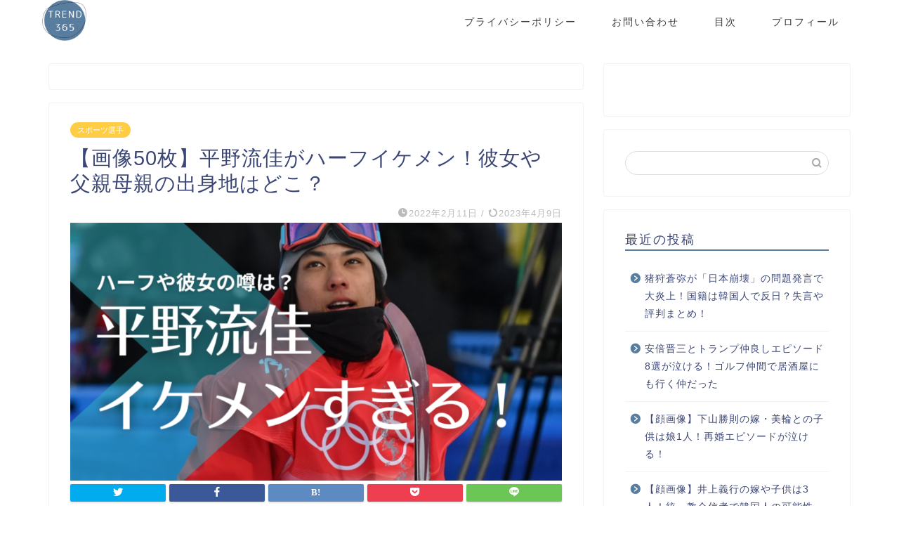

--- FILE ---
content_type: text/html; charset=UTF-8
request_url: https://wp2019.jp/hiranoruka-ikemen/
body_size: 31157
content:
<!DOCTYPE html>
<html lang="ja">
<head prefix="og: http://ogp.me/ns# fb: http://ogp.me/ns/fb# article: http://ogp.me/ns/article#">
<meta charset="utf-8">
<meta http-equiv="X-UA-Compatible" content="IE=edge">
<meta name="viewport" content="width=device-width, initial-scale=1">
<!-- ここからOGP -->
<meta property="og:type" content="blog">
<meta property="og:title" content="【画像50枚】平野流佳がハーフイケメン！彼女や父親母親の出身地はどこ？｜トレンドマガジン"> 
<meta property="og:url" content="https://wp2019.jp/hiranoruka-ikemen/"> 
<meta property="og:description" content="北京オリンピックで大活躍中の平野流佳さん。 平野流佳さんのイケメンぶりに熱愛彼女はいるのか、出身地はどこなのかと話題にな"> 
<meta property="og:image" content="https://wp2019.jp/wp-content/uploads/2022/02/はてなブログ　アイキャッチ画像　はてブ　Blog-765.png">
<meta property="og:site_name" content="トレンドマガジン">
<meta property="fb:admins" content="">
<meta name="twitter:card" content="summary_large_image">
<!-- ここまでOGP --> 

<meta name="description" itemprop="description" content="北京オリンピックで大活躍中の平野流佳さん。 平野流佳さんのイケメンぶりに熱愛彼女はいるのか、出身地はどこなのかと話題にな" >

<title>【画像50枚】平野流佳がハーフイケメン！彼女や父親母親の出身地はどこ？｜トレンドマガジン</title>
<meta name='robots' content='noindex, nofollow' />
<link rel='dns-prefetch' href='//ajax.googleapis.com' />
<link rel='dns-prefetch' href='//cdnjs.cloudflare.com' />
<link rel='dns-prefetch' href='//use.fontawesome.com' />
<link rel="alternate" type="application/rss+xml" title="トレンドマガジン &raquo; フィード" href="https://wp2019.jp/feed/" />
<link rel="alternate" type="application/rss+xml" title="トレンドマガジン &raquo; コメントフィード" href="https://wp2019.jp/comments/feed/" />
<link rel="alternate" type="application/rss+xml" title="トレンドマガジン &raquo; 【画像50枚】平野流佳がハーフイケメン！彼女や父親母親の出身地はどこ？ のコメントのフィード" href="https://wp2019.jp/hiranoruka-ikemen/feed/" />
<link rel="alternate" title="oEmbed (JSON)" type="application/json+oembed" href="https://wp2019.jp/wp-json/oembed/1.0/embed?url=https%3A%2F%2Fwp2019.jp%2Fhiranoruka-ikemen%2F" />
<link rel="alternate" title="oEmbed (XML)" type="text/xml+oembed" href="https://wp2019.jp/wp-json/oembed/1.0/embed?url=https%3A%2F%2Fwp2019.jp%2Fhiranoruka-ikemen%2F&#038;format=xml" />
<!-- wp2019.jp is managing ads with Advanced Ads 1.34.0 – https://wpadvancedads.com/ --><script id="wp201-ready">
			window.advanced_ads_ready=function(e,a){a=a||"complete";var d=function(e){return"interactive"===a?"loading"!==e:"complete"===e};d(document.readyState)?e():document.addEventListener("readystatechange",(function(a){d(a.target.readyState)&&e()}),{once:"interactive"===a})},window.advanced_ads_ready_queue=window.advanced_ads_ready_queue||[];		</script>
		<style id='wp-img-auto-sizes-contain-inline-css' type='text/css'>
img:is([sizes=auto i],[sizes^="auto," i]){contain-intrinsic-size:3000px 1500px}
/*# sourceURL=wp-img-auto-sizes-contain-inline-css */
</style>
<style id='wp-emoji-styles-inline-css' type='text/css'>

	img.wp-smiley, img.emoji {
		display: inline !important;
		border: none !important;
		box-shadow: none !important;
		height: 1em !important;
		width: 1em !important;
		margin: 0 0.07em !important;
		vertical-align: -0.1em !important;
		background: none !important;
		padding: 0 !important;
	}
/*# sourceURL=wp-emoji-styles-inline-css */
</style>
<style id='wp-block-library-inline-css' type='text/css'>
:root{--wp-block-synced-color:#7a00df;--wp-block-synced-color--rgb:122,0,223;--wp-bound-block-color:var(--wp-block-synced-color);--wp-editor-canvas-background:#ddd;--wp-admin-theme-color:#007cba;--wp-admin-theme-color--rgb:0,124,186;--wp-admin-theme-color-darker-10:#006ba1;--wp-admin-theme-color-darker-10--rgb:0,107,160.5;--wp-admin-theme-color-darker-20:#005a87;--wp-admin-theme-color-darker-20--rgb:0,90,135;--wp-admin-border-width-focus:2px}@media (min-resolution:192dpi){:root{--wp-admin-border-width-focus:1.5px}}.wp-element-button{cursor:pointer}:root .has-very-light-gray-background-color{background-color:#eee}:root .has-very-dark-gray-background-color{background-color:#313131}:root .has-very-light-gray-color{color:#eee}:root .has-very-dark-gray-color{color:#313131}:root .has-vivid-green-cyan-to-vivid-cyan-blue-gradient-background{background:linear-gradient(135deg,#00d084,#0693e3)}:root .has-purple-crush-gradient-background{background:linear-gradient(135deg,#34e2e4,#4721fb 50%,#ab1dfe)}:root .has-hazy-dawn-gradient-background{background:linear-gradient(135deg,#faaca8,#dad0ec)}:root .has-subdued-olive-gradient-background{background:linear-gradient(135deg,#fafae1,#67a671)}:root .has-atomic-cream-gradient-background{background:linear-gradient(135deg,#fdd79a,#004a59)}:root .has-nightshade-gradient-background{background:linear-gradient(135deg,#330968,#31cdcf)}:root .has-midnight-gradient-background{background:linear-gradient(135deg,#020381,#2874fc)}:root{--wp--preset--font-size--normal:16px;--wp--preset--font-size--huge:42px}.has-regular-font-size{font-size:1em}.has-larger-font-size{font-size:2.625em}.has-normal-font-size{font-size:var(--wp--preset--font-size--normal)}.has-huge-font-size{font-size:var(--wp--preset--font-size--huge)}.has-text-align-center{text-align:center}.has-text-align-left{text-align:left}.has-text-align-right{text-align:right}.has-fit-text{white-space:nowrap!important}#end-resizable-editor-section{display:none}.aligncenter{clear:both}.items-justified-left{justify-content:flex-start}.items-justified-center{justify-content:center}.items-justified-right{justify-content:flex-end}.items-justified-space-between{justify-content:space-between}.screen-reader-text{border:0;clip-path:inset(50%);height:1px;margin:-1px;overflow:hidden;padding:0;position:absolute;width:1px;word-wrap:normal!important}.screen-reader-text:focus{background-color:#ddd;clip-path:none;color:#444;display:block;font-size:1em;height:auto;left:5px;line-height:normal;padding:15px 23px 14px;text-decoration:none;top:5px;width:auto;z-index:100000}html :where(.has-border-color){border-style:solid}html :where([style*=border-top-color]){border-top-style:solid}html :where([style*=border-right-color]){border-right-style:solid}html :where([style*=border-bottom-color]){border-bottom-style:solid}html :where([style*=border-left-color]){border-left-style:solid}html :where([style*=border-width]){border-style:solid}html :where([style*=border-top-width]){border-top-style:solid}html :where([style*=border-right-width]){border-right-style:solid}html :where([style*=border-bottom-width]){border-bottom-style:solid}html :where([style*=border-left-width]){border-left-style:solid}html :where(img[class*=wp-image-]){height:auto;max-width:100%}:where(figure){margin:0 0 1em}html :where(.is-position-sticky){--wp-admin--admin-bar--position-offset:var(--wp-admin--admin-bar--height,0px)}@media screen and (max-width:600px){html :where(.is-position-sticky){--wp-admin--admin-bar--position-offset:0px}}

/*# sourceURL=wp-block-library-inline-css */
</style><style id='global-styles-inline-css' type='text/css'>
:root{--wp--preset--aspect-ratio--square: 1;--wp--preset--aspect-ratio--4-3: 4/3;--wp--preset--aspect-ratio--3-4: 3/4;--wp--preset--aspect-ratio--3-2: 3/2;--wp--preset--aspect-ratio--2-3: 2/3;--wp--preset--aspect-ratio--16-9: 16/9;--wp--preset--aspect-ratio--9-16: 9/16;--wp--preset--color--black: #000000;--wp--preset--color--cyan-bluish-gray: #abb8c3;--wp--preset--color--white: #ffffff;--wp--preset--color--pale-pink: #f78da7;--wp--preset--color--vivid-red: #cf2e2e;--wp--preset--color--luminous-vivid-orange: #ff6900;--wp--preset--color--luminous-vivid-amber: #fcb900;--wp--preset--color--light-green-cyan: #7bdcb5;--wp--preset--color--vivid-green-cyan: #00d084;--wp--preset--color--pale-cyan-blue: #8ed1fc;--wp--preset--color--vivid-cyan-blue: #0693e3;--wp--preset--color--vivid-purple: #9b51e0;--wp--preset--gradient--vivid-cyan-blue-to-vivid-purple: linear-gradient(135deg,rgb(6,147,227) 0%,rgb(155,81,224) 100%);--wp--preset--gradient--light-green-cyan-to-vivid-green-cyan: linear-gradient(135deg,rgb(122,220,180) 0%,rgb(0,208,130) 100%);--wp--preset--gradient--luminous-vivid-amber-to-luminous-vivid-orange: linear-gradient(135deg,rgb(252,185,0) 0%,rgb(255,105,0) 100%);--wp--preset--gradient--luminous-vivid-orange-to-vivid-red: linear-gradient(135deg,rgb(255,105,0) 0%,rgb(207,46,46) 100%);--wp--preset--gradient--very-light-gray-to-cyan-bluish-gray: linear-gradient(135deg,rgb(238,238,238) 0%,rgb(169,184,195) 100%);--wp--preset--gradient--cool-to-warm-spectrum: linear-gradient(135deg,rgb(74,234,220) 0%,rgb(151,120,209) 20%,rgb(207,42,186) 40%,rgb(238,44,130) 60%,rgb(251,105,98) 80%,rgb(254,248,76) 100%);--wp--preset--gradient--blush-light-purple: linear-gradient(135deg,rgb(255,206,236) 0%,rgb(152,150,240) 100%);--wp--preset--gradient--blush-bordeaux: linear-gradient(135deg,rgb(254,205,165) 0%,rgb(254,45,45) 50%,rgb(107,0,62) 100%);--wp--preset--gradient--luminous-dusk: linear-gradient(135deg,rgb(255,203,112) 0%,rgb(199,81,192) 50%,rgb(65,88,208) 100%);--wp--preset--gradient--pale-ocean: linear-gradient(135deg,rgb(255,245,203) 0%,rgb(182,227,212) 50%,rgb(51,167,181) 100%);--wp--preset--gradient--electric-grass: linear-gradient(135deg,rgb(202,248,128) 0%,rgb(113,206,126) 100%);--wp--preset--gradient--midnight: linear-gradient(135deg,rgb(2,3,129) 0%,rgb(40,116,252) 100%);--wp--preset--font-size--small: 13px;--wp--preset--font-size--medium: 20px;--wp--preset--font-size--large: 36px;--wp--preset--font-size--x-large: 42px;--wp--preset--spacing--20: 0.44rem;--wp--preset--spacing--30: 0.67rem;--wp--preset--spacing--40: 1rem;--wp--preset--spacing--50: 1.5rem;--wp--preset--spacing--60: 2.25rem;--wp--preset--spacing--70: 3.38rem;--wp--preset--spacing--80: 5.06rem;--wp--preset--shadow--natural: 6px 6px 9px rgba(0, 0, 0, 0.2);--wp--preset--shadow--deep: 12px 12px 50px rgba(0, 0, 0, 0.4);--wp--preset--shadow--sharp: 6px 6px 0px rgba(0, 0, 0, 0.2);--wp--preset--shadow--outlined: 6px 6px 0px -3px rgb(255, 255, 255), 6px 6px rgb(0, 0, 0);--wp--preset--shadow--crisp: 6px 6px 0px rgb(0, 0, 0);}:where(.is-layout-flex){gap: 0.5em;}:where(.is-layout-grid){gap: 0.5em;}body .is-layout-flex{display: flex;}.is-layout-flex{flex-wrap: wrap;align-items: center;}.is-layout-flex > :is(*, div){margin: 0;}body .is-layout-grid{display: grid;}.is-layout-grid > :is(*, div){margin: 0;}:where(.wp-block-columns.is-layout-flex){gap: 2em;}:where(.wp-block-columns.is-layout-grid){gap: 2em;}:where(.wp-block-post-template.is-layout-flex){gap: 1.25em;}:where(.wp-block-post-template.is-layout-grid){gap: 1.25em;}.has-black-color{color: var(--wp--preset--color--black) !important;}.has-cyan-bluish-gray-color{color: var(--wp--preset--color--cyan-bluish-gray) !important;}.has-white-color{color: var(--wp--preset--color--white) !important;}.has-pale-pink-color{color: var(--wp--preset--color--pale-pink) !important;}.has-vivid-red-color{color: var(--wp--preset--color--vivid-red) !important;}.has-luminous-vivid-orange-color{color: var(--wp--preset--color--luminous-vivid-orange) !important;}.has-luminous-vivid-amber-color{color: var(--wp--preset--color--luminous-vivid-amber) !important;}.has-light-green-cyan-color{color: var(--wp--preset--color--light-green-cyan) !important;}.has-vivid-green-cyan-color{color: var(--wp--preset--color--vivid-green-cyan) !important;}.has-pale-cyan-blue-color{color: var(--wp--preset--color--pale-cyan-blue) !important;}.has-vivid-cyan-blue-color{color: var(--wp--preset--color--vivid-cyan-blue) !important;}.has-vivid-purple-color{color: var(--wp--preset--color--vivid-purple) !important;}.has-black-background-color{background-color: var(--wp--preset--color--black) !important;}.has-cyan-bluish-gray-background-color{background-color: var(--wp--preset--color--cyan-bluish-gray) !important;}.has-white-background-color{background-color: var(--wp--preset--color--white) !important;}.has-pale-pink-background-color{background-color: var(--wp--preset--color--pale-pink) !important;}.has-vivid-red-background-color{background-color: var(--wp--preset--color--vivid-red) !important;}.has-luminous-vivid-orange-background-color{background-color: var(--wp--preset--color--luminous-vivid-orange) !important;}.has-luminous-vivid-amber-background-color{background-color: var(--wp--preset--color--luminous-vivid-amber) !important;}.has-light-green-cyan-background-color{background-color: var(--wp--preset--color--light-green-cyan) !important;}.has-vivid-green-cyan-background-color{background-color: var(--wp--preset--color--vivid-green-cyan) !important;}.has-pale-cyan-blue-background-color{background-color: var(--wp--preset--color--pale-cyan-blue) !important;}.has-vivid-cyan-blue-background-color{background-color: var(--wp--preset--color--vivid-cyan-blue) !important;}.has-vivid-purple-background-color{background-color: var(--wp--preset--color--vivid-purple) !important;}.has-black-border-color{border-color: var(--wp--preset--color--black) !important;}.has-cyan-bluish-gray-border-color{border-color: var(--wp--preset--color--cyan-bluish-gray) !important;}.has-white-border-color{border-color: var(--wp--preset--color--white) !important;}.has-pale-pink-border-color{border-color: var(--wp--preset--color--pale-pink) !important;}.has-vivid-red-border-color{border-color: var(--wp--preset--color--vivid-red) !important;}.has-luminous-vivid-orange-border-color{border-color: var(--wp--preset--color--luminous-vivid-orange) !important;}.has-luminous-vivid-amber-border-color{border-color: var(--wp--preset--color--luminous-vivid-amber) !important;}.has-light-green-cyan-border-color{border-color: var(--wp--preset--color--light-green-cyan) !important;}.has-vivid-green-cyan-border-color{border-color: var(--wp--preset--color--vivid-green-cyan) !important;}.has-pale-cyan-blue-border-color{border-color: var(--wp--preset--color--pale-cyan-blue) !important;}.has-vivid-cyan-blue-border-color{border-color: var(--wp--preset--color--vivid-cyan-blue) !important;}.has-vivid-purple-border-color{border-color: var(--wp--preset--color--vivid-purple) !important;}.has-vivid-cyan-blue-to-vivid-purple-gradient-background{background: var(--wp--preset--gradient--vivid-cyan-blue-to-vivid-purple) !important;}.has-light-green-cyan-to-vivid-green-cyan-gradient-background{background: var(--wp--preset--gradient--light-green-cyan-to-vivid-green-cyan) !important;}.has-luminous-vivid-amber-to-luminous-vivid-orange-gradient-background{background: var(--wp--preset--gradient--luminous-vivid-amber-to-luminous-vivid-orange) !important;}.has-luminous-vivid-orange-to-vivid-red-gradient-background{background: var(--wp--preset--gradient--luminous-vivid-orange-to-vivid-red) !important;}.has-very-light-gray-to-cyan-bluish-gray-gradient-background{background: var(--wp--preset--gradient--very-light-gray-to-cyan-bluish-gray) !important;}.has-cool-to-warm-spectrum-gradient-background{background: var(--wp--preset--gradient--cool-to-warm-spectrum) !important;}.has-blush-light-purple-gradient-background{background: var(--wp--preset--gradient--blush-light-purple) !important;}.has-blush-bordeaux-gradient-background{background: var(--wp--preset--gradient--blush-bordeaux) !important;}.has-luminous-dusk-gradient-background{background: var(--wp--preset--gradient--luminous-dusk) !important;}.has-pale-ocean-gradient-background{background: var(--wp--preset--gradient--pale-ocean) !important;}.has-electric-grass-gradient-background{background: var(--wp--preset--gradient--electric-grass) !important;}.has-midnight-gradient-background{background: var(--wp--preset--gradient--midnight) !important;}.has-small-font-size{font-size: var(--wp--preset--font-size--small) !important;}.has-medium-font-size{font-size: var(--wp--preset--font-size--medium) !important;}.has-large-font-size{font-size: var(--wp--preset--font-size--large) !important;}.has-x-large-font-size{font-size: var(--wp--preset--font-size--x-large) !important;}
/*# sourceURL=global-styles-inline-css */
</style>

<style id='classic-theme-styles-inline-css' type='text/css'>
/*! This file is auto-generated */
.wp-block-button__link{color:#fff;background-color:#32373c;border-radius:9999px;box-shadow:none;text-decoration:none;padding:calc(.667em + 2px) calc(1.333em + 2px);font-size:1.125em}.wp-block-file__button{background:#32373c;color:#fff;text-decoration:none}
/*# sourceURL=/wp-includes/css/classic-themes.min.css */
</style>
<link rel='stylesheet' id='wpccp-css' href='https://wp2019.jp/wp-content/plugins/wp-content-copy-protection/assets/css/style.min.css?ver=1631204029' type='text/css' media='all' />
<link rel='stylesheet' id='theme-style-css' href='https://wp2019.jp/wp-content/themes/jin/style.css?ver=6.9' type='text/css' media='all' />
<link rel='stylesheet' id='fontawesome-style-css' href='https://use.fontawesome.com/releases/v5.6.3/css/all.css?ver=6.9' type='text/css' media='all' />
<link rel='stylesheet' id='swiper-style-css' href='https://cdnjs.cloudflare.com/ajax/libs/Swiper/4.0.7/css/swiper.min.css?ver=6.9' type='text/css' media='all' />
<style id='quads-styles-inline-css' type='text/css'>

    .quads-location ins.adsbygoogle {
        background: transparent !important;
    }
    
    .quads.quads_ad_container { display: grid; grid-template-columns: auto; grid-gap: 10px; padding: 10px; }
    .grid_image{animation: fadeIn 0.5s;-webkit-animation: fadeIn 0.5s;-moz-animation: fadeIn 0.5s;
        -o-animation: fadeIn 0.5s;-ms-animation: fadeIn 0.5s;}
    .quads-ad-label { font-size: 12px; text-align: center; color: #333;}
    .quads-text-around-ad-label-text_around_left {
        width: 50%;
        float: left;
    }
    .quads-text-around-ad-label-text_around_right {
        width: 50%;
        float: right;
    }
    .quads-popupad {
        position: fixed;
        top: 0px;
        width: 68em;
        height: 100em;
        background-color: rgba(0,0,0,0.6);
        z-index: 999;
        max-width: 100em !important;
        margin: 0 auto;
    }
    .quads.quads_ad_container_ {
        position: fixed;
        top: 40%;
        left: 36%;
    }
    #btn_close{
		background-color: #fff;
		width: 25px;
		height: 25px;
		text-align: center;
		line-height: 22px;
		position: absolute;
		right: -10px;
		top: -10px;
		cursor: pointer;
		transition: all 0.5s ease;
		border-radius: 50%;
	}
    #btn_close_video{
		background-color: #fff;
		width: 25px;
		height: 25px;
		text-align: center;
		line-height: 22px;
		position: absolute;
		right: -10px;
		top: -10px;
		cursor: pointer;
		transition: all 0.5s ease;
		border-radius: 50%;
	}
    @media screen and (max-width: 480px) {
        .quads.quads_ad_container_ {
            left: 10px;
        }
    }
    
    .quads-video {
        position: fixed;
        bottom: 0px;
        z-index: 9999999;
    }
    quads_ad_container_video{
        max-width:220px;
    }
    .quads_click_impression { display: none;}
    
    .quads-sticky {
        width: 100% !important;
        background-color: hsla(0,0%,100%,.7);
        position: fixed;
        max-width: 100%!important;
        bottom:0;
        margin:0;
        text-align: center;
    }.quads-sticky .quads-location {
        text-align: center;
    }.quads-sticky .wp_quads_dfp {
        display: contents;
    }
    a.quads-sticky-ad-close {
        background-color: #fff;
        width: 25px;
        height: 25px;
        text-align: center;
        line-height: 22px;
        position: absolute;
        right: 0px;
        top: -15px;
        cursor: pointer;
        transition: all 0.5s ease;
        border-radius: 50%;
    }
    
/*# sourceURL=quads-styles-inline-css */
</style>
<link rel="https://api.w.org/" href="https://wp2019.jp/wp-json/" /><link rel="alternate" title="JSON" type="application/json" href="https://wp2019.jp/wp-json/wp/v2/posts/38155" /><link rel="canonical" href="https://wp2019.jp/hiranoruka-ikemen/" />
<link rel='shortlink' href='https://wp2019.jp/?p=38155' />
<script type='text/javascript'>document.cookie = 'quads_browser_width='+screen.width;</script>	<style type="text/css">
		#wrapper{
							background-color: #fff;
				background-image: url();
					}
		.related-entry-headline-text span:before,
		#comment-title span:before,
		#reply-title span:before{
			background-color: #597d9f;
			border-color: #597d9f!important;
		}
		
		#breadcrumb:after,
		#page-top a{	
			background-color: #597d9f;
		}
				footer{
			background-color: #597d9f;
		}
		.footer-inner a,
		#copyright,
		#copyright-center{
			border-color: #fff!important;
			color: #fff!important;
		}
		#footer-widget-area
		{
			border-color: #fff!important;
		}
				.page-top-footer a{
			color: #597d9f!important;
		}
				#breadcrumb ul li,
		#breadcrumb ul li a{
			color: #597d9f!important;
		}
		
		body,
		a,
		a:link,
		a:visited,
		.my-profile,
		.widgettitle,
		.tabBtn-mag label{
			color: #3b4675;
		}
		a:hover{
			color: #008db7;
		}
						.widget_nav_menu ul > li > a:before,
		.widget_categories ul > li > a:before,
		.widget_pages ul > li > a:before,
		.widget_recent_entries ul > li > a:before,
		.widget_archive ul > li > a:before,
		.widget_archive form:after,
		.widget_categories form:after,
		.widget_nav_menu ul > li > ul.sub-menu > li > a:before,
		.widget_categories ul > li > .children > li > a:before,
		.widget_pages ul > li > .children > li > a:before,
		.widget_nav_menu ul > li > ul.sub-menu > li > ul.sub-menu li > a:before,
		.widget_categories ul > li > .children > li > .children li > a:before,
		.widget_pages ul > li > .children > li > .children li > a:before{
			color: #597d9f;
		}
		.widget_nav_menu ul .sub-menu .sub-menu li a:before{
			background-color: #3b4675!important;
		}
		footer .footer-widget,
		footer .footer-widget a,
		footer .footer-widget ul li,
		.footer-widget.widget_nav_menu ul > li > a:before,
		.footer-widget.widget_categories ul > li > a:before,
		.footer-widget.widget_recent_entries ul > li > a:before,
		.footer-widget.widget_pages ul > li > a:before,
		.footer-widget.widget_archive ul > li > a:before,
		footer .widget_tag_cloud .tagcloud a:before{
			color: #fff!important;
			border-color: #fff!important;
		}
		footer .footer-widget .widgettitle{
			color: #fff!important;
			border-color: #ffcd44!important;
		}
		footer .widget_nav_menu ul .children .children li a:before,
		footer .widget_categories ul .children .children li a:before,
		footer .widget_nav_menu ul .sub-menu .sub-menu li a:before{
			background-color: #fff!important;
		}
		#drawernav a:hover,
		.post-list-title,
		#prev-next p,
		#toc_container .toc_list li a{
			color: #3b4675!important;
		}
		
		#header-box{
			background-color: #ffffff;
		}
						@media (min-width: 768px) {
		#header-box .header-box10-bg:before,
		#header-box .header-box11-bg:before{
			border-radius: 2px;
		}
		}
										@media (min-width: 768px) {
			.top-image-meta{
				margin-top: calc(0px - 30px);
			}
		}
		@media (min-width: 1200px) {
			.top-image-meta{
				margin-top: calc(0px);
			}
		}
				.pickup-contents:before{
			background-color: #ffffff!important;
		}
		
		.main-image-text{
			color: #555;
		}
		.main-image-text-sub{
			color: #555;
		}
		
				@media (min-width: 481px) {
			#site-info{
				padding-top: px!important;
				padding-bottom: px!important;
			}
		}
		
		#site-info span a{
			color: #f4f4f4!important;
		}
		
				#headmenu .headsns .line a svg{
			fill: #f4f4f4!important;
		}
		#headmenu .headsns a,
		#headmenu{
			color: #f4f4f4!important;
			border-color:#f4f4f4!important;
		}
						.profile-follow .line-sns a svg{
			fill: #597d9f!important;
		}
		.profile-follow .line-sns a:hover svg{
			fill: #ffcd44!important;
		}
		.profile-follow a{
			color: #597d9f!important;
			border-color:#597d9f!important;
		}
		.profile-follow a:hover,
		#headmenu .headsns a:hover{
			color:#ffcd44!important;
			border-color:#ffcd44!important;
		}
				.search-box:hover{
			color:#ffcd44!important;
			border-color:#ffcd44!important;
		}
				#header #headmenu .headsns .line a:hover svg{
			fill:#ffcd44!important;
		}
		.cps-icon-bar,
		#navtoggle:checked + .sp-menu-open .cps-icon-bar{
			background-color: #f4f4f4;
		}
		#nav-container{
			background-color: #fff;
		}
		.menu-box .menu-item svg{
			fill:#3e393a;
		}
		#drawernav ul.menu-box > li > a,
		#drawernav2 ul.menu-box > li > a,
		#drawernav3 ul.menu-box > li > a,
		#drawernav4 ul.menu-box > li > a,
		#drawernav5 ul.menu-box > li > a,
		#drawernav ul.menu-box > li.menu-item-has-children:after,
		#drawernav2 ul.menu-box > li.menu-item-has-children:after,
		#drawernav3 ul.menu-box > li.menu-item-has-children:after,
		#drawernav4 ul.menu-box > li.menu-item-has-children:after,
		#drawernav5 ul.menu-box > li.menu-item-has-children:after{
			color: #3e393a!important;
		}
		#drawernav ul.menu-box li a,
		#drawernav2 ul.menu-box li a,
		#drawernav3 ul.menu-box li a,
		#drawernav4 ul.menu-box li a,
		#drawernav5 ul.menu-box li a{
			font-size: 14px!important;
		}
		#drawernav3 ul.menu-box > li{
			color: #3b4675!important;
		}
		#drawernav4 .menu-box > .menu-item > a:after,
		#drawernav3 .menu-box > .menu-item > a:after,
		#drawernav .menu-box > .menu-item > a:after{
			background-color: #3e393a!important;
		}
		#drawernav2 .menu-box > .menu-item:hover,
		#drawernav5 .menu-box > .menu-item:hover{
			border-top-color: #597d9f!important;
		}
				.cps-info-bar a{
			background-color: #ffcd44!important;
		}
				@media (min-width: 768px) {
			.post-list-mag .post-list-item:not(:nth-child(2n)){
				margin-right: 2.6%;
			}
		}
				@media (min-width: 768px) {
			#tab-1:checked ~ .tabBtn-mag li [for="tab-1"]:after,
			#tab-2:checked ~ .tabBtn-mag li [for="tab-2"]:after,
			#tab-3:checked ~ .tabBtn-mag li [for="tab-3"]:after,
			#tab-4:checked ~ .tabBtn-mag li [for="tab-4"]:after{
				border-top-color: #597d9f!important;
			}
			.tabBtn-mag label{
				border-bottom-color: #597d9f!important;
			}
		}
		#tab-1:checked ~ .tabBtn-mag li [for="tab-1"],
		#tab-2:checked ~ .tabBtn-mag li [for="tab-2"],
		#tab-3:checked ~ .tabBtn-mag li [for="tab-3"],
		#tab-4:checked ~ .tabBtn-mag li [for="tab-4"],
		#prev-next a.next:after,
		#prev-next a.prev:after,
		.more-cat-button a:hover span:before{
			background-color: #597d9f!important;
		}
		

		.swiper-slide .post-list-cat,
		.post-list-mag .post-list-cat,
		.post-list-mag3col .post-list-cat,
		.post-list-mag-sp1col .post-list-cat,
		.swiper-pagination-bullet-active,
		.pickup-cat,
		.post-list .post-list-cat,
		#breadcrumb .bcHome a:hover span:before,
		.popular-item:nth-child(1) .pop-num,
		.popular-item:nth-child(2) .pop-num,
		.popular-item:nth-child(3) .pop-num{
			background-color: #ffcd44!important;
		}
		.sidebar-btn a,
		.profile-sns-menu{
			background-color: #ffcd44!important;
		}
		.sp-sns-menu a,
		.pickup-contents-box a:hover .pickup-title{
			border-color: #597d9f!important;
			color: #597d9f!important;
		}
				.pro-line svg{
			fill: #597d9f!important;
		}
		.cps-post-cat a,
		.meta-cat,
		.popular-cat{
			background-color: #ffcd44!important;
			border-color: #ffcd44!important;
		}
		.tagicon,
		.tag-box a,
		#toc_container .toc_list > li,
		#toc_container .toc_title{
			color: #597d9f!important;
		}
		.widget_tag_cloud a::before{
			color: #3b4675!important;
		}
		.tag-box a,
		#toc_container:before{
			border-color: #597d9f!important;
		}
		.cps-post-cat a:hover{
			color: #008db7!important;
		}
		.pagination li:not([class*="current"]) a:hover,
		.widget_tag_cloud a:hover{
			background-color: #597d9f!important;
		}
		.pagination li:not([class*="current"]) a:hover{
			opacity: 0.5!important;
		}
		.pagination li.current a{
			background-color: #597d9f!important;
			border-color: #597d9f!important;
		}
		.nextpage a:hover span {
			color: #597d9f!important;
			border-color: #597d9f!important;
		}
		.cta-content:before{
			background-color: #6FBFCA!important;
		}
		.cta-text,
		.info-title{
			color: #fff!important;
		}
		#footer-widget-area.footer_style1 .widgettitle{
			border-color: #ffcd44!important;
		}
		.sidebar_style1 .widgettitle,
		.sidebar_style5 .widgettitle{
			border-color: #597d9f!important;
		}
		.sidebar_style2 .widgettitle,
		.sidebar_style4 .widgettitle,
		.sidebar_style6 .widgettitle,
		#home-bottom-widget .widgettitle,
		#home-top-widget .widgettitle,
		#post-bottom-widget .widgettitle,
		#post-top-widget .widgettitle{
			background-color: #597d9f!important;
		}
		#home-bottom-widget .widget_search .search-box input[type="submit"],
		#home-top-widget .widget_search .search-box input[type="submit"],
		#post-bottom-widget .widget_search .search-box input[type="submit"],
		#post-top-widget .widget_search .search-box input[type="submit"]{
			background-color: #ffcd44!important;
		}
		
		.tn-logo-size{
			font-size: 25%!important;
		}
		@media (min-width: 481px) {
		.tn-logo-size img{
			width: calc(25%*0.5)!important;
		}
		}
		@media (min-width: 768px) {
		.tn-logo-size img{
			width: calc(25%*2.2)!important;
		}
		}
		@media (min-width: 1200px) {
		.tn-logo-size img{
			width: 25%!important;
		}
		}
		.sp-logo-size{
			font-size: 20%!important;
		}
		.sp-logo-size img{
			width: 20%!important;
		}
				.cps-post-main ul > li:before,
		.cps-post-main ol > li:before{
			background-color: #ffcd44!important;
		}
		.profile-card .profile-title{
			background-color: #597d9f!important;
		}
		.profile-card{
			border-color: #597d9f!important;
		}
		.cps-post-main a{
			color:#008db7;
		}
		.cps-post-main .marker{
			background: -webkit-linear-gradient( transparent 60%, #ffcedb 0% ) ;
			background: linear-gradient( transparent 60%, #ffcedb 0% ) ;
		}
		.cps-post-main .marker2{
			background: -webkit-linear-gradient( transparent 60%, #a9eaf2 0% ) ;
			background: linear-gradient( transparent 60%, #a9eaf2 0% ) ;
		}
		.cps-post-main .jic-sc{
			color:#e9546b;
		}
		
		
		.simple-box1{
			border-color:#ef9b9b!important;
		}
		.simple-box2{
			border-color:#f2bf7d!important;
		}
		.simple-box3{
			border-color:#b5e28a!important;
		}
		.simple-box4{
			border-color:#7badd8!important;
		}
		.simple-box4:before{
			background-color: #7badd8;
		}
		.simple-box5{
			border-color:#e896c7!important;
		}
		.simple-box5:before{
			background-color: #e896c7;
		}
		.simple-box6{
			background-color:#fffdef!important;
		}
		.simple-box7{
			border-color:#def1f9!important;
		}
		.simple-box7:before{
			background-color:#def1f9!important;
		}
		.simple-box8{
			border-color:#96ddc1!important;
		}
		.simple-box8:before{
			background-color:#96ddc1!important;
		}
		.simple-box9:before{
			background-color:#e1c0e8!important;
		}
				.simple-box9:after{
			border-color:#e1c0e8 #e1c0e8 #fff #fff!important;
		}
				
		.kaisetsu-box1:before,
		.kaisetsu-box1-title{
			background-color:#ffb49e!important;
		}
		.kaisetsu-box2{
			border-color:#89c2f4!important;
		}
		.kaisetsu-box2-title{
			background-color:#89c2f4!important;
		}
		.kaisetsu-box4{
			border-color:#ea91a9!important;
		}
		.kaisetsu-box4-title{
			background-color:#ea91a9!important;
		}
		.kaisetsu-box5:before{
			background-color:#57b3ba!important;
		}
		.kaisetsu-box5-title{
			background-color:#57b3ba!important;
		}
		
		.concept-box1{
			border-color:#85db8f!important;
		}
		.concept-box1:after{
			background-color:#85db8f!important;
		}
		.concept-box1:before{
			content:"ポイント"!important;
			color:#85db8f!important;
		}
		.concept-box2{
			border-color:#f7cf6a!important;
		}
		.concept-box2:after{
			background-color:#f7cf6a!important;
		}
		.concept-box2:before{
			content:"注意点"!important;
			color:#f7cf6a!important;
		}
		.concept-box3{
			border-color:#86cee8!important;
		}
		.concept-box3:after{
			background-color:#86cee8!important;
		}
		.concept-box3:before{
			content:"良い例"!important;
			color:#86cee8!important;
		}
		.concept-box4{
			border-color:#ed8989!important;
		}
		.concept-box4:after{
			background-color:#ed8989!important;
		}
		.concept-box4:before{
			content:"悪い例"!important;
			color:#ed8989!important;
		}
		.concept-box5{
			border-color:#9e9e9e!important;
		}
		.concept-box5:after{
			background-color:#9e9e9e!important;
		}
		.concept-box5:before{
			content:"参考"!important;
			color:#9e9e9e!important;
		}
		.concept-box6{
			border-color:#8eaced!important;
		}
		.concept-box6:after{
			background-color:#8eaced!important;
		}
		.concept-box6:before{
			content:"メモ"!important;
			color:#8eaced!important;
		}
		
		.innerlink-box1,
		.blog-card{
			border-color:#73bc9b!important;
		}
		.innerlink-box1-title{
			background-color:#73bc9b!important;
			border-color:#73bc9b!important;
		}
		.innerlink-box1:before,
		.blog-card-hl-box{
			background-color:#73bc9b!important;
		}
				
		.jin-ac-box01-title::after{
			color: #597d9f;
		}
		
		.color-button01 a,
		.color-button01 a:hover,
		.color-button01:before{
			background-color: #008db7!important;
		}
		.top-image-btn-color a,
		.top-image-btn-color a:hover,
		.top-image-btn-color:before{
			background-color: #ffcd44!important;
		}
		.color-button02 a,
		.color-button02 a:hover,
		.color-button02:before{
			background-color: #d9333f!important;
		}
		
		.color-button01-big a,
		.color-button01-big a:hover,
		.color-button01-big:before{
			background-color: #3296d1!important;
		}
		.color-button01-big a,
		.color-button01-big:before{
			border-radius: 5px!important;
		}
		.color-button01-big a{
			padding-top: 20px!important;
			padding-bottom: 20px!important;
		}
		
		.color-button02-big a,
		.color-button02-big a:hover,
		.color-button02-big:before{
			background-color: #83d159!important;
		}
		.color-button02-big a,
		.color-button02-big:before{
			border-radius: 5px!important;
		}
		.color-button02-big a{
			padding-top: 20px!important;
			padding-bottom: 20px!important;
		}
				.color-button01-big{
			width: 75%!important;
		}
		.color-button02-big{
			width: 75%!important;
		}
				
		
					.top-image-btn-color:before,
			.color-button01:before,
			.color-button02:before,
			.color-button01-big:before,
			.color-button02-big:before{
				bottom: -1px;
				left: -1px;
				width: 100%;
				height: 100%;
				border-radius: 6px;
				box-shadow: 0px 1px 5px 0px rgba(0, 0, 0, 0.25);
				-webkit-transition: all .4s;
				transition: all .4s;
			}
			.top-image-btn-color a:hover,
			.color-button01 a:hover,
			.color-button02 a:hover,
			.color-button01-big a:hover,
			.color-button02-big a:hover{
				-webkit-transform: translateY(2px);
				transform: translateY(2px);
				-webkit-filter: brightness(0.95);
				 filter: brightness(0.95);
			}
			.top-image-btn-color:hover:before,
			.color-button01:hover:before,
			.color-button02:hover:before,
			.color-button01-big:hover:before,
			.color-button02-big:hover:before{
				-webkit-transform: translateY(2px);
				transform: translateY(2px);
				box-shadow: none!important;
			}
				
		.h2-style01 h2,
		.h2-style02 h2:before,
		.h2-style03 h2,
		.h2-style04 h2:before,
		.h2-style05 h2,
		.h2-style07 h2:before,
		.h2-style07 h2:after,
		.h3-style03 h3:before,
		.h3-style02 h3:before,
		.h3-style05 h3:before,
		.h3-style07 h3:before,
		.h2-style08 h2:after,
		.h2-style10 h2:before,
		.h2-style10 h2:after,
		.h3-style02 h3:after,
		.h4-style02 h4:before{
			background-color: #597d9f!important;
		}
		.h3-style01 h3,
		.h3-style04 h3,
		.h3-style05 h3,
		.h3-style06 h3,
		.h4-style01 h4,
		.h2-style02 h2,
		.h2-style08 h2,
		.h2-style08 h2:before,
		.h2-style09 h2,
		.h4-style03 h4{
			border-color: #597d9f!important;
		}
		.h2-style05 h2:before{
			border-top-color: #597d9f!important;
		}
		.h2-style06 h2:before,
		.sidebar_style3 .widgettitle:after{
			background-image: linear-gradient(
				-45deg,
				transparent 25%,
				#597d9f 25%,
				#597d9f 50%,
				transparent 50%,
				transparent 75%,
				#597d9f 75%,
				#597d9f			);
		}
				.jin-h2-icons.h2-style02 h2 .jic:before,
		.jin-h2-icons.h2-style04 h2 .jic:before,
		.jin-h2-icons.h2-style06 h2 .jic:before,
		.jin-h2-icons.h2-style07 h2 .jic:before,
		.jin-h2-icons.h2-style08 h2 .jic:before,
		.jin-h2-icons.h2-style09 h2 .jic:before,
		.jin-h2-icons.h2-style10 h2 .jic:before,
		.jin-h3-icons.h3-style01 h3 .jic:before,
		.jin-h3-icons.h3-style02 h3 .jic:before,
		.jin-h3-icons.h3-style03 h3 .jic:before,
		.jin-h3-icons.h3-style04 h3 .jic:before,
		.jin-h3-icons.h3-style05 h3 .jic:before,
		.jin-h3-icons.h3-style06 h3 .jic:before,
		.jin-h3-icons.h3-style07 h3 .jic:before,
		.jin-h4-icons.h4-style01 h4 .jic:before,
		.jin-h4-icons.h4-style02 h4 .jic:before,
		.jin-h4-icons.h4-style03 h4 .jic:before,
		.jin-h4-icons.h4-style04 h4 .jic:before{
			color:#597d9f;
		}
		
		@media all and (-ms-high-contrast:none){
			*::-ms-backdrop, .color-button01:before,
			.color-button02:before,
			.color-button01-big:before,
			.color-button02-big:before{
				background-color: #595857!important;
			}
		}
		
		.jin-lp-h2 h2,
		.jin-lp-h2 h2{
			background-color: transparent!important;
			border-color: transparent!important;
			color: #3b4675!important;
		}
		.jincolumn-h3style2{
			border-color:#597d9f!important;
		}
		.jinlph2-style1 h2:first-letter{
			color:#597d9f!important;
		}
		.jinlph2-style2 h2,
		.jinlph2-style3 h2{
			border-color:#597d9f!important;
		}
		.jin-photo-title .jin-fusen1-down,
		.jin-photo-title .jin-fusen1-even,
		.jin-photo-title .jin-fusen1-up{
			border-left-color:#597d9f;
		}
		.jin-photo-title .jin-fusen2,
		.jin-photo-title .jin-fusen3{
			background-color:#597d9f;
		}
		.jin-photo-title .jin-fusen2:before,
		.jin-photo-title .jin-fusen3:before {
			border-top-color: #597d9f;
		}
		.has-huge-font-size{
			font-size:42px!important;
		}
		.has-large-font-size{
			font-size:36px!important;
		}
		.has-medium-font-size{
			font-size:20px!important;
		}
		.has-normal-font-size{
			font-size:16px!important;
		}
		.has-small-font-size{
			font-size:13px!important;
		}
		
		
	</style>
<style type="text/css">.recentcomments a{display:inline !important;padding:0 !important;margin:0 !important;}</style><noscript><style>.lazyload[data-src]{display:none !important;}</style></noscript><style>.lazyload{background-image:none !important;}.lazyload:before{background-image:none !important;}</style>	<style type="text/css">
		/*<!-- rtoc -->*/
		.rtoc-mokuji-content {
			background-color: #ffffff;
		}

		.rtoc-mokuji-content.frame1 {
			border: 1px solid #3f9cff;
		}

		.rtoc-mokuji-content #rtoc-mokuji-title {
			color: #555555;
		}

		.rtoc-mokuji-content .rtoc-mokuji li>a {
			color: #555555;
		}

		.rtoc-mokuji-content .mokuji_ul.level-1>.rtoc-item::before {
			background-color: #3f9cff !important;
		}

		.rtoc-mokuji-content .mokuji_ul.level-2>.rtoc-item::before {
			background-color: #3f9cff !important;
		}
		.rtoc-mokuji-content.frame2::before, .rtoc-mokuji-content.frame3, .rtoc-mokuji-content.frame4, .rtoc-mokuji-content.frame5{
			border-color:#3f9cff!important;
		}
		.rtoc-mokuji-content.frame5::before, .rtoc-mokuji-content.frame5::after{
			background-color:#3f9cff;
		}
		.widget #rtoc-mokuji-wrapper .rtoc-mokuji.level-1 .rtoc-item.rtoc-current:after,
		#scrollad #rtoc-mokuji-wrapper .rtoc-mokuji.level-1 .rtoc-item.rtoc-current:after{
			background-color: #3f9cff!important;
		}

		.cls-1,
		.cls-2 {
			stroke: #3f9cff;
		}

		.rtoc-mokuji-content .decimal_ol.level-2>.rtoc-item::before,
		.rtoc-mokuji-content .mokuji_ol.level-2>.rtoc-item::before,
		.rtoc-mokuji-content .decimal_ol.level-2 > .rtoc-item::after {
			color: #3f9cff;
			background-color: #3f9cff;
		}
		.rtoc-mokuji-content .rtoc-mokuji.level-1 > .rtoc-item::before{
			color: #3f9cff;
		}

		.rtoc-mokuji-content .decimal_ol>.rtoc-item::after {
			background-color: #3f9cff!important;
		}

		.rtoc-mokuji-content .decimal_ol>.rtoc-item::before {
			color: #3f9cff;
		}
		/*rtoc_return*/
		#rtoc_return a::before {
			background-image: url(https://wp2019.jp/wp-content/plugins/rich-table-of-content/include/../img/rtoc_return.png);
		}

		#rtoc_return a {
			background-color:  !important;
		}

		/* アクセントポイント */
		.rtoc-mokuji-content .level-1>.rtoc-item #rtocAC.accent-point::after {
			background-color: #3f9cff;
		}

		.rtoc-mokuji-content .level-2>.rtoc-item #rtocAC.accent-point::after {
			background-color: #3f9cff;
		}
		/* rtoc_addon */
		
	</style>
				<style type="text/css">
				.rtoc-mokuji-content #rtoc-mokuji-title{
					color:#597d9f;
				}

				.rtoc-mokuji-content.frame2::before,
				.rtoc-mokuji-content.frame3,
				.rtoc-mokuji-content.frame4,
				.rtoc-mokuji-content.frame5 {
					border-color: #597d9f;
				}

				.rtoc-mokuji-content .decimal_ol>.rtoc-item::before,
				.rtoc-mokuji-content .decimal_ol.level-2>.rtoc-item::before,
				.rtoc-mokuji-content .mokuji_ol>.rtoc-item::before {
					color: #597d9f;
				}

				.rtoc-mokuji-content .decimal_ol>.rtoc-item::after,
				.rtoc-mokuji-content .decimal_ol>.rtoc-item::after,
				.rtoc-mokuji-content .mokuji_ul.level-1>.rtoc-item::before,
				.rtoc-mokuji-content .mokuji_ul.level-2>.rtoc-item::before {
					background-color: #597d9f !important;
				}

							</style>
<link rel="icon" href="https://wp2019.jp/wp-content/uploads/2021/07/cropped-クリーム色と黒-ナチュラルメイク-美容-ロゴ-4-32x32.png" sizes="32x32" />
<link rel="icon" href="https://wp2019.jp/wp-content/uploads/2021/07/cropped-クリーム色と黒-ナチュラルメイク-美容-ロゴ-4-192x192.png" sizes="192x192" />
<link rel="apple-touch-icon" href="https://wp2019.jp/wp-content/uploads/2021/07/cropped-クリーム色と黒-ナチュラルメイク-美容-ロゴ-4-180x180.png" />
<meta name="msapplication-TileImage" content="https://wp2019.jp/wp-content/uploads/2021/07/cropped-クリーム色と黒-ナチュラルメイク-美容-ロゴ-4-270x270.png" />
		<style type="text/css" id="wp-custom-css">
			@media (max-width: 767px) {
.main-image{
display: none;
}
}

/*********************************
* タイムライン
*********************************/
.ptimeline-wrap{
    margin:0 auto 2rem;
}
.ptimeline-wrap .ptimeline{
    padding:0 !important;
    list-style:none !important;
}
.ptimeline-wrap .ptimeline-label {
    padding: 3px 0 0 2px;
    color: #aaa;
    font-size: 12px;
    font-weight: 500;
}
.ptimeline-wrap .ptimeline-title {
    font-size: 1.1em;
    font-weight: bold;
    line-height: 1.5;
    color:#00bfff;
}
.ptimeline-wrap .ptimeline-main {
    margin-top: 0.5em;
    padding: 0 0 1.5em;
    font-size: 0.9em;
    line-height: 1.8;
    border-bottom: dashed 1px #ddd;
    color:#555;
}
.ptimeline-wrap .ptimeline-main img{
  display:block;
  margin:1em auto;
}
.ptimeline-wrap .ptimeline-item {
    position: relative;
    padding: 0 0 1em 1.5em !important;
    margin-bottom:0 !important;
    border:none;
}
.ptimeline-wrap .ptimeline .ptimeline-item:before {
    content: "";
    width: 3px;
    background: #eee !important;
    display: block;
    position: absolute;
    top: 25px;
    bottom: -3px;
    left: 5px;
}
.ptimeline-wrap .ptimeline-item:last-child:before{
    content:none;
}
/*********************************
* タイムライン マーカー
*********************************/
.ptimeline-wrap .ptimeline-marker{
    display: block;
    position: absolute;
    content: "";
    top: 6px;
    left: 0;
    width: 14px;
    height: 14px;
    border-radius: 50%;
    border: solid 3px #00bfff;
}
.ptimeline-wrap .ptimeline-item:first-child .ptimeline-marker,.ptimeline-wrap .ptimeline-item:last-child .ptimeline-marker{
    background:#00bfff;
}
/*四角 */
.ptimeline-wrap .square .ptimeline-marker{
    border-radius: 0;
}
/* アイコン*/
.ptimeline-wrap .icon .ptimeline-item .ptimeline-marker{
    content:unset;
    border:none !important;
    background:none !important;
}
.ptimeline-wrap .icon .ptimeline-item .ptimeline-marker:before{
    font-family: "Font Awesome 5 Free";
    top: -1px;
    left: 0;
    position:absolute;
    font-weight:bold;
    font-size:16px;
    line-height:1;
    color:#00bfff;
}
.ptimeline-wrap .icon .ptimeline-item:first-child .ptimeline-marker,.ptimeline-wrap .icon .ptimeline-item:last-child .ptimeline-marker{
    background:none !important;
}
/* 画像*/
.ptimeline-wrap .tl-img .ptimeline-item .ptimeline-marker{
    content:unset;
    border:none !important;
    background:none !important;
}
.ptimeline-wrap .tl-img .ptimeline-item .ptimeline-marker:before {
    content:"";
    display:inline-block;
    background-image:url(ここに画像URL); /* 画像1番目*/
    background-size:contain;
    background-repeat:no-repeat;
    width:40px;
    height:40px;
    position: relative;
    top: -4px;
    left: -2px;
}
.ptimeline-wrap .tl-img li:nth-of-type(2) > .ptimeline-marker:before{
    background-image:url(ここに画像URL) !important; /* 画像2番目*/
}
.ptimeline-wrap .tl-img li:nth-of-type(3) > .ptimeline-marker:before{
    background-image:url(ここに画像URL) !important; /* 画像3番目*/
}
.ptimeline-wrap .tl-img li:nth-of-type(4) > .ptimeline-marker:before{
    background-image:url(ここに画像URL) !important; /* 画像4番目*/
}
.ptimeline-wrap .tl-img li:nth-of-type(5) > .ptimeline-marker:before{
    background-image:url(ここに画像URL) !important; /* 画像5番目*/
}
.ptimeline-wrap .tl-img .ptimeline-item {
    padding: 0 0 1em 3em !important;
}
.ptimeline-wrap .tl-img .ptimeline-item:before {
    top: 30px;
    left: 15px;
}
/*********************************
* タイムライン カラー
*********************************/
/* ピンク */
.ptimeline-wrap .pink .ptimeline-title{
    color:#f7bcbc !important; /* タイトル色 */
}
.ptimeline-wrap .pink .ptimeline-main{
    color:#555 !important; /* コンテンツ色 */
}
.ptimeline-wrap .pink .ptimeline-marker{
    border: solid 3px #f7bcbc !important; /* マーカー色 */
    color:#f7bcbc; /* アイコン色 */
}
.ptimeline-wrap .pink .ptimeline-item:first-child .ptimeline-marker,.ptimeline-wrap .pink .ptimeline-item:last-child .ptimeline-marker{
    background:#f7bcbc; /* マーカー色(最初と最後)*/
}
.ptimeline-wrap .pink .ptimeline-item .ptimeline-marker:before{
    color:#f7bcbc !important; /* アイコン色 */
}
/*イエロー*/
.ptimeline-wrap .yellow .ptimeline-title{
    color:#fdc44f !important; /* タイトル色 */
}
.ptimeline-wrap .yellow .ptimeline-main{
    color:#555 !important; /* コンテンツ色 */
}
.ptimeline-wrap .yellow .ptimeline-marker{
    border: solid 3px #fdc44f !important; /* マーカー色 */
    color:#fdc44f; /* アイコン色 */
}
.ptimeline-wrap .yellow .ptimeline-item:first-child .ptimeline-marker,.ptimeline-wrap .yellow .ptimeline-item:last-child .ptimeline-marker{
    background:#fdc44f; /* マーカー色(最初と最後)*/
}
.ptimeline-wrap .yellow .ptimeline-item .ptimeline-marker:before{
    color:#fdc44f !important; /* アイコン色 */
}
/*グリーン*/
.ptimeline-wrap .green .ptimeline-title{
    color:#2fcdb4 !important; /* タイトル色 */
}
.ptimeline-wrap .green .ptimeline-main{
    color:#555 !important; /* コンテンツ色 */
}
.ptimeline-wrap .green .ptimeline-marker{
    border: solid 3px #2fcdb4 !important; /* マーカー色 */
    color:#2fcdb4; /* アイコン色 */
}
.ptimeline-wrap .green .ptimeline-item:first-child .ptimeline-marker,.ptimeline-wrap .green .ptimeline-item:last-child .ptimeline-marker{
    background:#2fcdb4; /* マーカー色(最初と最後)*/
}
.ptimeline-wrap .green .ptimeline-item .ptimeline-marker:before{
    color:#2fcdb4 !important; /* アイコン色 */
}		</style>
		
<div align="center">
	<noscript>
		<div style="position:fixed; top:0px; left:0px; z-index:3000; height:100%; width:100%; background-color:#FFFFFF">
			<br/><br/>
			<div style="font-family: Tahoma; font-size: 14px; background-color:#FFFFCC; border: 1pt solid Black; padding: 10pt;">
				Sorry, you have Javascript Disabled! To see this page as it is meant to appear, please enable your Javascript!
			</div>
		</div>
	</noscript>
</div>
	
<!--カエレバCSS-->
<!--アプリーチCSS-->

<!--ヘッダー-->
<script async="async" src="https://flux-cdn.com/client/i-mobile/wp2019.min.js"></script>
<script type="text/javascript">
  window.pbjs = window.pbjs || {que: []};
</script>

<script async='async' src='https://securepubads.g.doubleclick.net/tag/js/gpt.js'></script>
<script type="text/javascript">
  window.googletag = window.googletag || {cmd: []};
</script>

<script type="text/javascript">
  window.fluxtag = {
    readyBids: {
      prebid: false,
      google: false
    },
    failSafeTimeout: 3e3,
    isFn: function isFn(object) {
      var _t = 'Function';
      var toString = Object.prototype.toString;
      return toString.call(object) === '[object ' + _t + ']';
    },
    launchAdServer: function () {
      if (!fluxtag.readyBids.prebid) {
        return;
      }
      fluxtag.requestAdServer();
    },
    requestAdServer: function () {
      if (!fluxtag.readyBids.google) {
        fluxtag.readyBids.google = true;
        googletag.cmd.push(function () {
          if (!!(pbjs.setTargetingForGPTAsync) && fluxtag.isFn(pbjs.setTargetingForGPTAsync)) {
            pbjs.que.push(function () {
              pbjs.setTargetingForGPTAsync();
            });
          }
          googletag.pubads().refresh();
        });
      }
    }
  };
</script>

<script type="text/javascript">
  setTimeout(function() {
    fluxtag.requestAdServer();
  }, fluxtag.failSafeTimeout);
</script>

<script type="text/javascript">
  googletag.cmd.push(function() {
    googletag.defineSlot('/9176203,22523759526/1760396', [728, 90], 'div-gpt-ad-1631063754275-0').addService(googletag.pubads());
    googletag.defineSlot('/9176203,22523759526/1760397', [[320, 50], [320, 100]], 'div-gpt-ad-1631063833805-0').addService(googletag.pubads());
    googletag.defineSlot('/9176203,22523759526/1758553', [728, 90], 'div-gpt-ad-1629433100817-0').addService(googletag.pubads());
    googletag.defineSlot('/9176203,22523759526/1756512', [[320, 100], [320, 50]], 'div-gpt-ad-1627464306099-0').addService(googletag.pubads());
    googletag.defineSlot('/9176203,22523759526/1767011', [[336, 280], [300, 250]], 'div-gpt-ad-1636519762047-0').addService(googletag.pubads());
    googletag.defineSlot('/9176203,22523759526/1767012', [[300, 600], [300, 250], [336, 280]], 'div-gpt-ad-1636519844720-0').addService(googletag.pubads());
    googletag.defineSlot('/9176203,22523759526/1767013', [[300, 600], [336, 280], [300, 250]], 'div-gpt-ad-1636519923460-0').addService(googletag.pubads());
    googletag.pubads().enableSingleRequest();
    googletag.pubads().collapseEmptyDivs();
    googletag.pubads().disableInitialLoad();
    googletag.enableServices();

    if (!!(window.pbFlux) && !!(window.pbFlux.prebidBidder) && fluxtag.isFn(window.pbFlux.prebidBidder)) {
      pbjs.que.push(function () {
        window.pbFlux.prebidBidder();
      });
    } else {
      fluxtag.readyBids.prebid = true;
      fluxtag.launchAdServer();
    }
  });
</script>

<script async src="https://securepubads.g.doubleclick.net/tag/js/gpt.js"></script>

<!--Adx_interstitial_9176203-->
<script>
  window.googletag = window.googletag || {cmd: []};
  googletag.cmd.push(function() {
    var slot = googletag.defineOutOfPageSlot(
      '/9176203,22523759526/1774018',          
      googletag.enums.OutOfPageFormat.INTERSTITIAL);
    if (slot) slot.addService(googletag.pubads());
    googletag.pubads().enableSingleRequest();
    googletag.pubads().disableInitialLoad();//ヘッダーに.refresh();が無い場合削除して下さい。
    googletag.pubads().collapseEmptyDivs(); 
    googletag.enableServices();
    googletag.display(slot);
  });
</script>




<script type="text/javascript">
window._taboola = window._taboola || [];
_taboola.push({article:'auto'});
!function (e, f, u, i) {
if (!document.getElementById(i)){
e.async = 1;
e.src = u;
e.id = i;
f.parentNode.insertBefore(e, f);
}
}(document.createElement('script'),
document.getElementsByTagName('script')[0],
'//cdn.taboola.com/libtrc/wp2019jp/loader.js',
'tb_loader_script');
if(window.performance && typeof window.performance.mark == 'function')
{window.performance.mark('tbl_ic');}
</script>



<!-- Global site tag (gtag.js) - Google Analytics -->
<script async src="https://www.googletagmanager.com/gtag/js?id=UA-156518842-4"></script>
<script>
  window.dataLayer = window.dataLayer || [];
  function gtag(){dataLayer.push(arguments);}
  gtag('js', new Date());

  gtag('config', 'UA-156518842-4');
</script>

<script data-ad-client="ca-pub-2571501466581380" async src="https://pagead2.googlesyndication.com/pagead/js/adsbygoogle.js"></script>

<script src="https://ajax.googleapis.com/ajax/libs/jquery/2.1.4/jquery.min.js"></script>
<link rel='stylesheet' id='rtoc_style-css' href='https://wp2019.jp/wp-content/plugins/rich-table-of-content/css/rtoc_style.css?ver=6.9' type='text/css' media='all' />
</head>
<body class="wp-singular post-template-default single single-post postid-38155 single-format-standard wp-theme-jin" id="nofont-style">
<div id="wrapper">

		
	<div id="scroll-content" class="animate">
	
		<!--ヘッダー-->

					<div id="header-box" class="tn_on header-box animate">
	<div id="header" class="header-type1 header animate">
		
		<div id="site-info" class="ef">
							<span class="tn-logo-size"><a href="https://wp2019.jp/" title="トレンドマガジン" rel="home" data-wpel-link="internal"><img src="[data-uri]" alt='トレンドマガジン' data-src="https://wp2019.jp/wp-content/uploads/2021/07/クリーム色と黒-ナチュラルメイク-美容-ロゴ-5.png" decoding="async" class="lazyload" data-eio-rwidth="358" data-eio-rheight="334"><noscript><img src='https://wp2019.jp/wp-content/uploads/2021/07/クリーム色と黒-ナチュラルメイク-美容-ロゴ-5.png' alt='トレンドマガジン' data-eio="l"></noscript></a></span>
					</div>

				<!--グローバルナビゲーション layout3-->
		<div id="drawernav3" class="ef">
			<nav class="fixed-content ef"><ul class="menu-box"><li class="menu-item menu-item-type-post_type menu-item-object-page menu-item-30"><a href="https://wp2019.jp/privacy/" data-wpel-link="internal">プライバシーポリシー</a></li>
<li class="menu-item menu-item-type-post_type menu-item-object-page menu-item-41"><a href="https://wp2019.jp/contact/" data-wpel-link="internal">お問い合わせ</a></li>
<li class="menu-item menu-item-type-post_type menu-item-object-page menu-item-46"><a href="https://wp2019.jp/?page_id=42" data-wpel-link="internal">目次</a></li>
<li class="menu-item menu-item-type-post_type menu-item-object-page menu-item-30223"><a href="https://wp2019.jp/profile/" data-wpel-link="internal">プロフィール</a></li>
</ul></nav>		</div>
		<!--グローバルナビゲーション layout3-->
		
	
		

	</div>
	
		
</div>

	

	
	<!--ヘッダー画像-->
													<!--ヘッダー画像-->

		
		<!--ヘッダー-->

		<div class="clearfix"></div>

			
														
		
	<div id="contents">

		<!--メインコンテンツ-->
			<main id="main-contents" class="main-contents article_style1 animate" itemprop="mainContentOfPage">
				
								<div id="post-top-widget">
				<div id="text-6" class="widget widget_text">			<div class="textwidget"><p><!-- /9176203,22523759526/1760396 76115 記事タイトル上_728×90 --></p>
<div id='div-gpt-ad-1631063754275-0'>
  <script>
    googletag.cmd.push(function() { googletag.display('div-gpt-ad-1631063754275-0'); });
  </script>
</div>
<p><!-- /9176203,22523759526/1760397 76115 記事タイトル上 --></p>
<div id='div-gpt-ad-1631063833805-0'>
  <script>
    googletag.cmd.push(function() { googletag.display('div-gpt-ad-1631063833805-0'); });
  </script>
</div>
</div>
		</div>				</div>
								
				<section class="cps-post-box hentry">
																	<article class="cps-post">
							<header class="cps-post-header">
																<span class="cps-post-cat category-%e3%82%b9%e3%83%9d%e3%83%bc%e3%83%84%e9%81%b8%e6%89%8b" itemprop="keywords"><a href="https://wp2019.jp/category/%e3%82%b9%e3%83%9d%e3%83%bc%e3%83%84%e9%81%b8%e6%89%8b/" style="background-color:!important;" data-wpel-link="internal">スポーツ選手</a></span>
																<h1 class="cps-post-title entry-title" itemprop="headline">【画像50枚】平野流佳がハーフイケメン！彼女や父親母親の出身地はどこ？</h1>
								<div class="cps-post-meta vcard">
									<span class="writer fn" itemprop="author" itemscope itemtype="https://schema.org/Person"><span itemprop="name">vb.</span></span>
									<span class="cps-post-date-box">
												<span class="cps-post-date"><i class="jic jin-ifont-watch" aria-hidden="true"></i>&nbsp;<time class="entry-date date published" datetime="2022-02-11T01:10:37+09:00">2022年2月11日</time></span>
	<span class="timeslash"> /</span>
	<time class="entry-date date updated" datetime="2023-04-09T12:40:09+09:00"><span class="cps-post-date"><i class="jic jin-ifont-reload" aria-hidden="true"></i>&nbsp;2023年4月9日</span></time>
										</span>
								</div>
								
							</header>
																																													<div class="cps-post-thumb jin-thumb-original" itemscope itemtype="https://schema.org/ImageObject">
												<img src="[data-uri]" class="attachment-large_size size-large_size wp-post-image lazyload" alt="【画像50枚】平野流佳がハーフイケメン！熱愛彼女や父親母親の出身地はどこ？" width ="1200" height ="630" decoding="async" fetchpriority="high"   data-src="https://wp2019.jp/wp-content/uploads/2022/02/はてなブログ　アイキャッチ画像　はてブ　Blog-765.png" data-srcset="https://wp2019.jp/wp-content/uploads/2022/02/はてなブログ　アイキャッチ画像　はてブ　Blog-765.png 1200w, https://wp2019.jp/wp-content/uploads/2022/02/はてなブログ　アイキャッチ画像　はてブ　Blog-765-500x263.png 500w, https://wp2019.jp/wp-content/uploads/2022/02/はてなブログ　アイキャッチ画像　はてブ　Blog-765-1024x538.png 1024w, https://wp2019.jp/wp-content/uploads/2022/02/はてなブログ　アイキャッチ画像　はてブ　Blog-765-768x403.png 768w, https://wp2019.jp/wp-content/uploads/2022/02/はてなブログ　アイキャッチ画像　はてブ　Blog-765.png 856w" data-sizes="auto" data-eio-rwidth="1200" data-eio-rheight="630" /><noscript><img src="https://wp2019.jp/wp-content/uploads/2022/02/はてなブログ　アイキャッチ画像　はてブ　Blog-765.png" class="attachment-large_size size-large_size wp-post-image" alt="【画像50枚】平野流佳がハーフイケメン！熱愛彼女や父親母親の出身地はどこ？" width ="1200" height ="630" decoding="async" fetchpriority="high" srcset="https://wp2019.jp/wp-content/uploads/2022/02/はてなブログ　アイキャッチ画像　はてブ　Blog-765.png 1200w, https://wp2019.jp/wp-content/uploads/2022/02/はてなブログ　アイキャッチ画像　はてブ　Blog-765-500x263.png 500w, https://wp2019.jp/wp-content/uploads/2022/02/はてなブログ　アイキャッチ画像　はてブ　Blog-765-1024x538.png 1024w, https://wp2019.jp/wp-content/uploads/2022/02/はてなブログ　アイキャッチ画像　はてブ　Blog-765-768x403.png 768w, https://wp2019.jp/wp-content/uploads/2022/02/はてなブログ　アイキャッチ画像　はてブ　Blog-765.png 856w" sizes="(max-width: 1200px) 100vw, 1200px" data-eio="l" /></noscript>											</div>
																																																										<div class="share-top sns-design-type01">
	<div class="sns-top">
		<ol>
			<!--ツイートボタン-->
							<li class="twitter"><a href="https://twitter.com/share?url=https%3A%2F%2Fwp2019.jp%2Fhiranoruka-ikemen%2F&amp;text=%E3%80%90%E7%94%BB%E5%83%8F50%E6%9E%9A%E3%80%91%E5%B9%B3%E9%87%8E%E6%B5%81%E4%BD%B3%E3%81%8C%E3%83%8F%E3%83%BC%E3%83%95%E3%82%A4%E3%82%B1%E3%83%A1%E3%83%B3%EF%BC%81%E5%BD%BC%E5%A5%B3%E3%82%84%E7%88%B6%E8%A6%AA%E6%AF%8D%E8%A6%AA%E3%81%AE%E5%87%BA%E8%BA%AB%E5%9C%B0%E3%81%AF%E3%81%A9%E3%81%93%EF%BC%9F - トレンドマガジン" data-wpel-link="external" rel="external noopener noreferrer"><i class="jic jin-ifont-twitter"></i></a>
				</li>
						<!--Facebookボタン-->
							<li class="facebook">
				<a href="https://www.facebook.com/sharer.php?src=bm&amp;u=https%3A%2F%2Fwp2019.jp%2Fhiranoruka-ikemen%2F&amp;t=%E3%80%90%E7%94%BB%E5%83%8F50%E6%9E%9A%E3%80%91%E5%B9%B3%E9%87%8E%E6%B5%81%E4%BD%B3%E3%81%8C%E3%83%8F%E3%83%BC%E3%83%95%E3%82%A4%E3%82%B1%E3%83%A1%E3%83%B3%EF%BC%81%E5%BD%BC%E5%A5%B3%E3%82%84%E7%88%B6%E8%A6%AA%E6%AF%8D%E8%A6%AA%E3%81%AE%E5%87%BA%E8%BA%AB%E5%9C%B0%E3%81%AF%E3%81%A9%E3%81%93%EF%BC%9F - トレンドマガジン" onclick="javascript:window.open(this.href, &#039;&#039;, &#039;menubar=no,toolbar=no,resizable=yes,scrollbars=yes,height=300,width=600&#039;);return false;" data-wpel-link="external" rel="external noopener noreferrer"><i class="jic jin-ifont-facebook-t" aria-hidden="true"></i></a>
				</li>
						<!--はてブボタン-->
							<li class="hatebu">
				<a href="https://b.hatena.ne.jp/add?mode=confirm&amp;url=https%3A%2F%2Fwp2019.jp%2Fhiranoruka-ikemen%2F" onclick="javascript:window.open(this.href, &#039;&#039;, &#039;menubar=no,toolbar=no,resizable=yes,scrollbars=yes,height=400,width=510&#039;);return false;" data-wpel-link="external" rel="external noopener noreferrer"><i class="font-hatena"></i></a>
				</li>
						<!--Poketボタン-->
							<li class="pocket">
				<a href="https://getpocket.com/edit?url=https%3A%2F%2Fwp2019.jp%2Fhiranoruka-ikemen%2F&amp;title=%E3%80%90%E7%94%BB%E5%83%8F50%E6%9E%9A%E3%80%91%E5%B9%B3%E9%87%8E%E6%B5%81%E4%BD%B3%E3%81%8C%E3%83%8F%E3%83%BC%E3%83%95%E3%82%A4%E3%82%B1%E3%83%A1%E3%83%B3%EF%BC%81%E5%BD%BC%E5%A5%B3%E3%82%84%E7%88%B6%E8%A6%AA%E6%AF%8D%E8%A6%AA%E3%81%AE%E5%87%BA%E8%BA%AB%E5%9C%B0%E3%81%AF%E3%81%A9%E3%81%93%EF%BC%9F - トレンドマガジン" data-wpel-link="external" rel="external noopener noreferrer"><i class="jic jin-ifont-pocket" aria-hidden="true"></i></a>
				</li>
							<li class="line">
				<a href="https://line.me/R/msg/text/?https%3A%2F%2Fwp2019.jp%2Fhiranoruka-ikemen%2F" data-wpel-link="external" rel="external noopener noreferrer"><i class="jic jin-ifont-line" aria-hidden="true"></i></a>
				</li>
		</ol>
	</div>
</div>
<div class="clearfix"></div>
															
							<div class="cps-post-main-box">
								<div class="cps-post-main    h2-style05 h3-style06 h4-style01 entry-content  " itemprop="articleBody">

									<div class="clearfix"></div>
										<div class="sponsor-top"></div>
				<section class="ad-single ad-top">
					<div class="center-rectangle">
						<ins id="zucks-widget-parent_4938b79813"></ins>
<script type="text/javascript">
  (window.gZgokZoeWidgetQueue = (window.gZgokZoeWidgetQueue || [])).push({frameId: "_4938b79813", parent: "#zucks-widget-parent_4938b79813" });
</script>
<script src="https://j.zoe.zucks.net/zoe.min.js" defer></script>					</div>
				</section>
						
									<p>北京オリンピックで大活躍中の平野流佳さん。</p>
<p>平野流佳さんのイケメンぶりに<strong>熱愛彼女</strong>はいるのか、<strong>出身地</strong>はどこなのかと話題になっています！</p>
<p>そしてこれだけの<strong>イケメンなのでハーフなのでは？</strong>と噂も！</p>
<p>平野流佳さんのイケメン画像50枚と共に調査してみました。</p>
<div class="sponsor-h2-center"></div><div class="ad-single-h2"><script async src="https://pagead2.googlesyndication.com/pagead/js/adsbygoogle.js?client=ca-pub-2571501466581380"
     crossorigin="anonymous"></script>
<!-- 目次上(プー) -->
<ins class="adsbygoogle"
     style="display:block"
     data-ad-client="ca-pub-2571501466581380"
     data-ad-slot="6474003615"
     data-ad-format="auto"
     data-full-width-responsive="true"></ins>
<script>
     (adsbygoogle = window.adsbygoogle || []).push({});
</script></div><div id="rtoc-mokuji-wrapper" class="rtoc-mokuji-content frame2 preset1 animation-fade rtoc_open default" data-id="38155" data-theme="JIN">
			<div id="rtoc-mokuji-title" class=" rtoc_left">
			<button class="rtoc_open_close rtoc_open"></button>
			<span>Contents</span>
			</div><ol class="rtoc-mokuji decimal_ol level-1"><li class="rtoc-item"><a href="#rtoc-1"><span data-sheets-value="[null,2,&quot;\u3010\u753b\u50cf50\u679a\u3011\u5e73\u91ce\u6d41\u4f73\u304c\u30cf\u30fc\u30d5\u30a4\u30b1\u30e1\u30f3\uff01\uff0830\u679a\u306e\u8a18\u4e8b\u304c\u3042\u3063\u305f\u306e\u3067\u6b32\u5f35\u3063\u306650\u679a\u306b\u3057\u307e\u3057\u305f\u304c\u306a\u3051\u308c\u3070\u3082\u3063\u3068\u5c11\u306a\u304f\u3066\u3082\u5168\u7136OK\u3067\u3059\uff09&quot;]" data-sheets-userformat="{&quot;2&quot;:4096,&quot;15&quot;:&quot;HiraMaruProN-W4&quot;}">【画像50枚】平野流佳がハーフイケメン！</span></a></li><li class="rtoc-item"><a href="#rtoc-2"><span data-sheets-value="[null,2,&quot;\u5e73\u91ce\u6d41\u4f73\u306f\u30a4\u30b1\u30e1\u30f3\u3060\u3051\u3069\u51fa\u8eab\u306f\uff1f\u30cf\u30fc\u30d5\u306e\u5642\u306f\u672c\u5f53\uff1f&quot;]" data-sheets-userformat="{&quot;2&quot;:4096,&quot;15&quot;:&quot;HiraMaruProN-W4&quot;}">平野流佳はイケメンだけど出身は？ハーフの噂は本当？</span></a></li><li class="rtoc-item"><a href="#rtoc-3"><span data-sheets-value="[null,2,&quot;\u5e73\u91ce\u6d41\u4f73\u306f\u30a4\u30b1\u30e1\u30f3\u3060\u3051\u3069\u71b1\u611b\u5f7c\u5973\u306f\u3044\u308b\uff1f&quot;]" data-sheets-userformat="{&quot;2&quot;:4096,&quot;15&quot;:&quot;HiraMaruProN-W4&quot;}">平野流佳はイケメンだけど熱愛彼女はいる？</span></a></li><li class="rtoc-item"><a href="#rtoc-4">まとめ</a></li></ol></div><h2 id="rtoc-1" ><span data-sheets-value="[null,2,&quot;\u3010\u753b\u50cf50\u679a\u3011\u5e73\u91ce\u6d41\u4f73\u304c\u30cf\u30fc\u30d5\u30a4\u30b1\u30e1\u30f3\uff01\uff0830\u679a\u306e\u8a18\u4e8b\u304c\u3042\u3063\u305f\u306e\u3067\u6b32\u5f35\u3063\u306650\u679a\u306b\u3057\u307e\u3057\u305f\u304c\u306a\u3051\u308c\u3070\u3082\u3063\u3068\u5c11\u306a\u304f\u3066\u3082\u5168\u7136OK\u3067\u3059\uff09&quot;]" data-sheets-userformat="{&quot;2&quot;:4096,&quot;15&quot;:&quot;HiraMaruProN-W4&quot;}">【画像50枚】平野流佳がハーフイケメン！</span></h2>
<div id="attachment_38158" class="wp-caption aligncenter" style="width: 510px"><img decoding="async" class="size-full wp-image-38158 lazyload" src="[data-uri]" alt="平野流佳　イケメン　スノーボード" width="500" height="333" data-src="https://wp2019.jp/wp-content/uploads/2022/02/7B5305B6-1EE4-4434-9496-1EDB467F14DB.jpeg" data-eio-rwidth="500" data-eio-rheight="333" /><noscript><img decoding="async" class="size-full wp-image-38158" src="https://wp2019.jp/wp-content/uploads/2022/02/7B5305B6-1EE4-4434-9496-1EDB467F14DB.jpeg" alt="平野流佳　イケメン　スノーボード" width="500" height="333" data-eio="l" /></noscript><span class="wp-caption-text">https://olympics.com/</span></div>
<p>以前からハーフイケメンと言われていた平野流佳さん。</p>
<p>今回の北京オリンピックでいつも以上に露出が増えたことにより、<strong><span class="marker">〝平野流佳〟</span>で検索すると<span class="marker">〝イケメン〟</span></strong>と出るほどに話題になっています！</p>
<p>ではそんなイケメン<strong>平野流佳さんの画像を50枚</strong>集めてみました！</p>
<div id="attachment_38157" class="wp-caption aligncenter" style="width: 409px"><img decoding="async" class="size-full wp-image-38157 lazyload" src="[data-uri]" alt="平野流佳　イケメン　スノーボード" width="399" height="600" data-src="https://wp2019.jp/wp-content/uploads/2022/02/87442A6D-2FB9-47B8-B126-8CA84FD5BAB3.jpeg" data-eio-rwidth="399" data-eio-rheight="600" /><noscript><img decoding="async" class="size-full wp-image-38157" src="https://wp2019.jp/wp-content/uploads/2022/02/87442A6D-2FB9-47B8-B126-8CA84FD5BAB3.jpeg" alt="平野流佳　イケメン　スノーボード" width="399" height="600" data-eio="l" /></noscript><span class="wp-caption-text">https://www.jiji.com/</span></div>
<div id="attachment_38159" class="wp-caption aligncenter" style="width: 409px"><img decoding="async" class="size-full wp-image-38159 lazyload" src="[data-uri]" alt="平野流佳　イケメン　スノーボード　メダル　北京" width="399" height="452" data-src="https://wp2019.jp/wp-content/uploads/2022/02/FFC29E64-2714-40F8-A751-FA619EDDB7FF.jpeg" data-eio-rwidth="399" data-eio-rheight="452" /><noscript><img decoding="async" class="size-full wp-image-38159" src="https://wp2019.jp/wp-content/uploads/2022/02/FFC29E64-2714-40F8-A751-FA619EDDB7FF.jpeg" alt="平野流佳　イケメン　スノーボード　メダル　北京" width="399" height="452" data-eio="l" /></noscript><span class="wp-caption-text">https://www.yonex.co.jp/</span></div>
<div id="attachment_38160" class="wp-caption aligncenter" style="width: 510px"><img decoding="async" class="size-full wp-image-38160 lazyload" src="[data-uri]" alt="平野流佳　イケメン　スノーボード" width="500" height="281" data-src="https://wp2019.jp/wp-content/uploads/2022/02/048A68D4-3B72-44ED-8EBF-1A563416B8AC.jpeg" data-eio-rwidth="500" data-eio-rheight="281" /><noscript><img decoding="async" class="size-full wp-image-38160" src="https://wp2019.jp/wp-content/uploads/2022/02/048A68D4-3B72-44ED-8EBF-1A563416B8AC.jpeg" alt="平野流佳　イケメン　スノーボード" width="500" height="281" data-eio="l" /></noscript><span class="wp-caption-text">https://www.oskshoyo.ed.jp/</span></div>
<div id="attachment_38161" class="wp-caption aligncenter" style="width: 510px"><img decoding="async" class="size-full wp-image-38161 lazyload" src="[data-uri]" alt="平野流佳　イケメン　スノーボード" width="500" height="281" data-src="https://wp2019.jp/wp-content/uploads/2022/02/A5626385-E080-4290-9614-95F638CA37FF.jpeg" data-eio-rwidth="500" data-eio-rheight="281" /><noscript><img decoding="async" class="size-full wp-image-38161" src="https://wp2019.jp/wp-content/uploads/2022/02/A5626385-E080-4290-9614-95F638CA37FF.jpeg" alt="平野流佳　イケメン　スノーボード" width="500" height="281" data-eio="l" /></noscript><span class="wp-caption-text">https://ameblo.jp/</span></div>
<div id="attachment_38162" class="wp-caption aligncenter" style="width: 409px"><img decoding="async" class="size-full wp-image-38162 lazyload" src="[data-uri]" alt="平野流佳　スノーボード　イケメン" width="399" height="600" data-src="https://wp2019.jp/wp-content/uploads/2022/02/51DB6514-A210-4517-A1F4-2E9FB49712B4.jpeg" data-eio-rwidth="399" data-eio-rheight="600" /><noscript><img decoding="async" class="size-full wp-image-38162" src="https://wp2019.jp/wp-content/uploads/2022/02/51DB6514-A210-4517-A1F4-2E9FB49712B4.jpeg" alt="平野流佳　スノーボード　イケメン" width="399" height="600" data-eio="l" /></noscript><span class="wp-caption-text">https://www.yonex.co.jp/</span></div>
<div id="attachment_38163" class="wp-caption aligncenter" style="width: 510px"><img decoding="async" class="size-full wp-image-38163 lazyload" src="[data-uri]" alt="平野流佳 スノーボード " width="500" height="333" data-src="https://wp2019.jp/wp-content/uploads/2022/02/B035AB7D-DCF2-4D40-83EE-095C6F8C594E.jpeg" data-eio-rwidth="500" data-eio-rheight="333" /><noscript><img decoding="async" class="size-full wp-image-38163" src="https://wp2019.jp/wp-content/uploads/2022/02/B035AB7D-DCF2-4D40-83EE-095C6F8C594E.jpeg" alt="平野流佳 スノーボード " width="500" height="333" data-eio="l" /></noscript><span class="wp-caption-text">https://www.sanspo.com/</span></div>
<div id="attachment_38166" class="wp-caption aligncenter" style="width: 510px"><img decoding="async" class="size-full wp-image-38166 lazyload" src="[data-uri]" alt="平野流佳 スノーボード イケメン" width="500" height="281" data-src="https://wp2019.jp/wp-content/uploads/2022/02/20974C7A-AE81-4E8C-AB36-555C9B055A5D.jpeg" data-eio-rwidth="500" data-eio-rheight="281" /><noscript><img decoding="async" class="size-full wp-image-38166" src="https://wp2019.jp/wp-content/uploads/2022/02/20974C7A-AE81-4E8C-AB36-555C9B055A5D.jpeg" alt="平野流佳 スノーボード イケメン" width="500" height="281" data-eio="l" /></noscript><span class="wp-caption-text">https://ameblo.jp/</span></div>
<div id="attachment_38165" class="wp-caption aligncenter" style="width: 510px"><img decoding="async" class="size-full wp-image-38165 lazyload" src="[data-uri]" alt="平野流佳 イケメン スノーボード" width="500" height="333" data-src="https://wp2019.jp/wp-content/uploads/2022/02/BA21A9DD-AD23-45E5-BEE4-38B6E7289C9F.jpeg" data-eio-rwidth="500" data-eio-rheight="333" /><noscript><img decoding="async" class="size-full wp-image-38165" src="https://wp2019.jp/wp-content/uploads/2022/02/BA21A9DD-AD23-45E5-BEE4-38B6E7289C9F.jpeg" alt="平野流佳 イケメン スノーボード" width="500" height="333" data-eio="l" /></noscript><span class="wp-caption-text">https://www.sanspo.com/</span></div>
<div id="attachment_38164" class="wp-caption aligncenter" style="width: 410px"><img decoding="async" class="size-full wp-image-38164 lazyload" src="[data-uri]" alt="平野流佳 スノーボード イケメン" width="400" height="400" data-src="https://wp2019.jp/wp-content/uploads/2022/02/C2931633-F5E9-41DE-8093-FFBFE04337B4.jpeg" data-eio-rwidth="400" data-eio-rheight="400" /><noscript><img decoding="async" class="size-full wp-image-38164" src="https://wp2019.jp/wp-content/uploads/2022/02/C2931633-F5E9-41DE-8093-FFBFE04337B4.jpeg" alt="平野流佳 スノーボード イケメン" width="400" height="400" data-eio="l" /></noscript><span class="wp-caption-text">https://sidas.co.jp/athlete/post-399.php</span></div>
<div id="attachment_38204" class="wp-caption aligncenter" style="width: 409px"><img decoding="async" class="size-full wp-image-38204 lazyload" src="[data-uri]" alt="平野流佳 スノーボード イケメン" width="399" height="541" data-src="https://wp2019.jp/wp-content/uploads/2022/02/384F6F9B-7F11-44A4-8FCC-9E3828F32857.jpeg" data-eio-rwidth="399" data-eio-rheight="541" /><noscript><img decoding="async" class="size-full wp-image-38204" src="https://wp2019.jp/wp-content/uploads/2022/02/384F6F9B-7F11-44A4-8FCC-9E3828F32857.jpeg" alt="平野流佳 スノーボード イケメン" width="399" height="541" data-eio="l" /></noscript><span class="wp-caption-text">https://www.sankei.com/</span></div>
<div style="margin-left: auto; margin-right: auto; text-align: center; " id="wp201-303343507"><script async src="https://pagead2.googlesyndication.com/pagead/js/adsbygoogle.js"></script><br />
<!-- 記事中(プー) --><br />
<ins class="adsbygoogle"
     style="display:block"
     data-ad-client="ca-pub-2571501466581380"
     data-ad-slot="4230983659"
     data-ad-format="auto"
     data-full-width-responsive="true"></ins><br />
<script>
     (adsbygoogle = window.adsbygoogle || []).push({});
</script></div>
<div id="attachment_38168" class="wp-caption aligncenter" style="width: 510px"><img decoding="async" class="size-full wp-image-38168 lazyload" src="[data-uri]" alt="平野流佳 イケメン スノーボード 北京" width="500" height="313" data-src="https://wp2019.jp/wp-content/uploads/2022/02/82D19AD4-00E1-4FCD-9D42-7FCE5FCF97BB.jpeg" data-eio-rwidth="500" data-eio-rheight="313" /><noscript><img decoding="async" class="size-full wp-image-38168" src="https://wp2019.jp/wp-content/uploads/2022/02/82D19AD4-00E1-4FCD-9D42-7FCE5FCF97BB.jpeg" alt="平野流佳 イケメン スノーボード 北京" width="500" height="313" data-eio="l" /></noscript><span class="wp-caption-text">https://www.oskshoyo.ed.jp/</span></div>
<div id="attachment_38167" class="wp-caption aligncenter" style="width: 510px"><img decoding="async" class="size-full wp-image-38167 lazyload" src="[data-uri]" alt="平野流佳 イケメン スノーボード" width="500" height="281" data-src="https://wp2019.jp/wp-content/uploads/2022/02/A0D5BB66-9A0A-4CCA-BAD4-1B6362C122CA.jpeg" data-eio-rwidth="500" data-eio-rheight="281" /><noscript><img decoding="async" class="size-full wp-image-38167" src="https://wp2019.jp/wp-content/uploads/2022/02/A0D5BB66-9A0A-4CCA-BAD4-1B6362C122CA.jpeg" alt="平野流佳 イケメン スノーボード" width="500" height="281" data-eio="l" /></noscript><span class="wp-caption-text">https://www3.nhk.or.jp/sports/story/26105/</span></div>
<div id="attachment_38172" class="wp-caption aligncenter" style="width: 409px"><img decoding="async" class="size-full wp-image-38172 lazyload" src="[data-uri]" alt="平野流佳 イケメン スノーボード" width="399" height="600" data-src="https://wp2019.jp/wp-content/uploads/2022/02/4EFB18A9-5D58-49FF-8EC1-684D54F1211A.jpeg" data-eio-rwidth="399" data-eio-rheight="600" /><noscript><img decoding="async" class="size-full wp-image-38172" src="https://wp2019.jp/wp-content/uploads/2022/02/4EFB18A9-5D58-49FF-8EC1-684D54F1211A.jpeg" alt="平野流佳 イケメン スノーボード" width="399" height="600" data-eio="l" /></noscript><span class="wp-caption-text">https://www.murasaki.co.jp/</span></div>
<div id="attachment_38171" class="wp-caption aligncenter" style="width: 510px"><img decoding="async" class="size-full wp-image-38171 lazyload" src="[data-uri]" alt="平野流佳 イケメン スノーボード" width="500" height="333" data-src="https://wp2019.jp/wp-content/uploads/2022/02/B01DCE3C-BFEE-417D-AFFC-5619349788AD.png" data-eio-rwidth="500" data-eio-rheight="333" /><noscript><img decoding="async" class="size-full wp-image-38171" src="https://wp2019.jp/wp-content/uploads/2022/02/B01DCE3C-BFEE-417D-AFFC-5619349788AD.png" alt="平野流佳 イケメン スノーボード" width="500" height="333" data-eio="l" /></noscript><span class="wp-caption-text">https://www.murasaki.co.jp/</span></div>
<div id="attachment_38222" class="wp-caption aligncenter" style="width: 409px"><img decoding="async" class="size-full wp-image-38222 lazyload" src="[data-uri]" alt="平野流佳 イケメン スノーボード" width="399" height="485" data-src="https://wp2019.jp/wp-content/uploads/2022/02/BE5557D5-1F8E-4F29-898A-C150FCB76031.jpeg" data-eio-rwidth="399" data-eio-rheight="485" /><noscript><img decoding="async" class="size-full wp-image-38222" src="https://wp2019.jp/wp-content/uploads/2022/02/BE5557D5-1F8E-4F29-898A-C150FCB76031.jpeg" alt="平野流佳 イケメン スノーボード" width="399" height="485" data-eio="l" /></noscript><span class="wp-caption-text">http://www.ski-japan.or.jp/</span></div>
<div id="attachment_38169" class="wp-caption aligncenter" style="width: 510px"><img decoding="async" class="size-full wp-image-38169 lazyload" src="[data-uri]" alt="平野流佳 スノーボード イケメン" width="500" height="333" data-src="https://wp2019.jp/wp-content/uploads/2022/02/7EBA4B96-FEBF-4978-BB53-3BA1315A05A1.jpeg" data-eio-rwidth="500" data-eio-rheight="333" /><noscript><img decoding="async" class="size-full wp-image-38169" src="https://wp2019.jp/wp-content/uploads/2022/02/7EBA4B96-FEBF-4978-BB53-3BA1315A05A1.jpeg" alt="平野流佳 スノーボード イケメン" width="500" height="333" data-eio="l" /></noscript><span class="wp-caption-text">https://www.yomiuri.co.jp/</span></div>
<div id="attachment_38174" class="wp-caption aligncenter" style="width: 410px"><img decoding="async" class="size-full wp-image-38174 lazyload" src="[data-uri]" alt="平野流佳 スノーボード イケメン" width="400" height="400" data-src="https://wp2019.jp/wp-content/uploads/2022/02/89DC3C2F-8E4D-471D-A5B7-D43F65DC8389.jpeg" data-eio-rwidth="400" data-eio-rheight="400" /><noscript><img decoding="async" class="size-full wp-image-38174" src="https://wp2019.jp/wp-content/uploads/2022/02/89DC3C2F-8E4D-471D-A5B7-D43F65DC8389.jpeg" alt="平野流佳 スノーボード イケメン" width="400" height="400" data-eio="l" /></noscript><span class="wp-caption-text">https://newscast.jp/news/747470</span></div>
<div id="attachment_38173" class="wp-caption aligncenter" style="width: 510px"><img decoding="async" class="size-full wp-image-38173 lazyload" src="[data-uri]" alt="平野流佳 イケメン スノーボード" width="500" height="333" data-src="https://wp2019.jp/wp-content/uploads/2022/02/800FE436-45CA-44EF-85A5-9CD1EE0B86BA.png" data-eio-rwidth="500" data-eio-rheight="333" /><noscript><img decoding="async" class="size-full wp-image-38173" src="https://wp2019.jp/wp-content/uploads/2022/02/800FE436-45CA-44EF-85A5-9CD1EE0B86BA.png" alt="平野流佳 イケメン スノーボード" width="500" height="333" data-eio="l" /></noscript><span class="wp-caption-text">https://news.yahoo.co.jp/</span></div>
<div id="attachment_38177" class="wp-caption aligncenter" style="width: 409px"><img decoding="async" class="size-full wp-image-38177 lazyload" src="[data-uri]" alt="平野流佳 スノーボード イケメン" width="399" height="600" data-src="https://wp2019.jp/wp-content/uploads/2022/02/745B8723-BF95-4D56-A19C-D88CD620A28A.jpeg" data-eio-rwidth="399" data-eio-rheight="600" /><noscript><img decoding="async" class="size-full wp-image-38177" src="https://wp2019.jp/wp-content/uploads/2022/02/745B8723-BF95-4D56-A19C-D88CD620A28A.jpeg" alt="平野流佳 スノーボード イケメン" width="399" height="600" data-eio="l" /></noscript><span class="wp-caption-text">https://twitter.com/</span></div>
<div id="attachment_38185" class="wp-caption aligncenter" style="width: 510px"><img decoding="async" class="size-full wp-image-38185 lazyload" src="[data-uri]" alt="平野流佳 イケメン スノーボード" width="500" height="333" data-src="https://wp2019.jp/wp-content/uploads/2022/02/17A62B36-3139-46AE-BDB1-BC42E2705D14.jpeg" data-eio-rwidth="500" data-eio-rheight="333" /><noscript><img decoding="async" class="size-full wp-image-38185" src="https://wp2019.jp/wp-content/uploads/2022/02/17A62B36-3139-46AE-BDB1-BC42E2705D14.jpeg" alt="平野流佳 イケメン スノーボード" width="500" height="333" data-eio="l" /></noscript><span class="wp-caption-text">https://www.nikkansports.com/</span></div>
<div style="margin-left: auto; margin-right: auto; text-align: center; " id="wp201-509251654"><script async src="https://pagead2.googlesyndication.com/pagead/js/adsbygoogle.js"></script><br />
<!-- 記事中(プー) --><br />
<ins class="adsbygoogle"
     style="display:block"
     data-ad-client="ca-pub-2571501466581380"
     data-ad-slot="4230983659"
     data-ad-format="auto"
     data-full-width-responsive="true"></ins><br />
<script>
     (adsbygoogle = window.adsbygoogle || []).push({});
</script></div>
<div id="attachment_38189" class="wp-caption aligncenter" style="width: 510px"><img decoding="async" class="size-full wp-image-38189 lazyload" src="[data-uri]" alt="平野流佳 イケメン スノーボード 北京" width="500" height="281" data-src="https://wp2019.jp/wp-content/uploads/2022/02/28198E21-14AD-4D34-98CF-01A112E97DC4.png" data-eio-rwidth="500" data-eio-rheight="281" /><noscript><img decoding="async" class="size-full wp-image-38189" src="https://wp2019.jp/wp-content/uploads/2022/02/28198E21-14AD-4D34-98CF-01A112E97DC4.png" alt="平野流佳 イケメン スノーボード 北京" width="500" height="281" data-eio="l" /></noscript><span class="wp-caption-text">https://olympics.com/ja/news/</span></div>
<div id="attachment_38188" class="wp-caption aligncenter" style="width: 409px"><img decoding="async" class="size-full wp-image-38188 lazyload" src="[data-uri]" alt="平野流佳 スノーボード オリンピック イケメン" width="399" height="593" data-src="https://wp2019.jp/wp-content/uploads/2022/02/AA8CAA6D-288C-4FA3-AE50-CE532C1E51C7.jpeg" data-eio-rwidth="399" data-eio-rheight="593" /><noscript><img decoding="async" class="size-full wp-image-38188" src="https://wp2019.jp/wp-content/uploads/2022/02/AA8CAA6D-288C-4FA3-AE50-CE532C1E51C7.jpeg" alt="平野流佳 スノーボード オリンピック イケメン" width="399" height="593" data-eio="l" /></noscript><span class="wp-caption-text">http://www.tlarock.jp/cliant/ruka-hirano.html</span></div>
<div id="attachment_38187" class="wp-caption aligncenter" style="width: 510px"><img decoding="async" class="size-full wp-image-38187 lazyload" src="[data-uri]" alt="平野流佳 イケメン オリンピック" width="500" height="305" data-src="https://wp2019.jp/wp-content/uploads/2022/02/80EEED54-FBAF-4752-84CA-31438B8E9432.jpeg" data-eio-rwidth="500" data-eio-rheight="305" /><noscript><img decoding="async" class="size-full wp-image-38187" src="https://wp2019.jp/wp-content/uploads/2022/02/80EEED54-FBAF-4752-84CA-31438B8E9432.jpeg" alt="平野流佳 イケメン オリンピック" width="500" height="305" data-eio="l" /></noscript><span class="wp-caption-text">https://www.daily.co.jp/</span></div>
<div id="attachment_38170" class="wp-caption aligncenter" style="width: 410px"><img decoding="async" class="size-full wp-image-38170 lazyload" src="[data-uri]" alt="平野流佳 オリンピック スノーボード" width="400" height="576" data-src="https://wp2019.jp/wp-content/uploads/2022/02/FF9951CB-6709-483E-B222-E4E11AC1883F.jpeg" data-eio-rwidth="400" data-eio-rheight="576" /><noscript><img decoding="async" class="size-full wp-image-38170" src="https://wp2019.jp/wp-content/uploads/2022/02/FF9951CB-6709-483E-B222-E4E11AC1883F.jpeg" alt="平野流佳 オリンピック スノーボード" width="400" height="576" data-eio="l" /></noscript><span class="wp-caption-text">https://www.yonex.co.jp/</span></div>
<div id="attachment_38176" class="wp-caption aligncenter" style="width: 410px"><img decoding="async" class="size-full wp-image-38176 lazyload" src="[data-uri]" alt="平野流佳 イケメン スノーボード" width="400" height="497" data-src="https://wp2019.jp/wp-content/uploads/2022/02/67AF2529-C6F5-4CCF-8195-0926A477150C.jpeg" data-eio-rwidth="400" data-eio-rheight="497" /><noscript><img decoding="async" class="size-full wp-image-38176" src="https://wp2019.jp/wp-content/uploads/2022/02/67AF2529-C6F5-4CCF-8195-0926A477150C.jpeg" alt="平野流佳 イケメン スノーボード" width="400" height="497" data-eio="l" /></noscript><span class="wp-caption-text">https://www.instagram.com/</span></div>
<div id="attachment_38178" class="wp-caption aligncenter" style="width: 410px"><img decoding="async" class="size-full wp-image-38178 lazyload" src="[data-uri]" alt="平野流佳 スノーボード イケメン" width="400" height="393" data-src="https://wp2019.jp/wp-content/uploads/2022/02/139C4D70-8C86-4674-B85E-1AACE23E6CAD.jpeg" data-eio-rwidth="400" data-eio-rheight="393" /><noscript><img decoding="async" class="size-full wp-image-38178" src="https://wp2019.jp/wp-content/uploads/2022/02/139C4D70-8C86-4674-B85E-1AACE23E6CAD.jpeg" alt="平野流佳 スノーボード イケメン" width="400" height="393" data-eio="l" /></noscript><span class="wp-caption-text">https://www.instagram.com/</span></div>
<div id="attachment_38182" class="wp-caption aligncenter" style="width: 409px"><img decoding="async" class="size-full wp-image-38182 lazyload" src="[data-uri]" alt="平野流佳 スノーボード イケメン" width="399" height="404" data-src="https://wp2019.jp/wp-content/uploads/2022/02/30E5781E-2564-4211-8391-7CBF79FEFD39.jpeg" data-eio-rwidth="399" data-eio-rheight="404" /><noscript><img decoding="async" class="size-full wp-image-38182" src="https://wp2019.jp/wp-content/uploads/2022/02/30E5781E-2564-4211-8391-7CBF79FEFD39.jpeg" alt="平野流佳 スノーボード イケメン" width="399" height="404" data-eio="l" /></noscript><span class="wp-caption-text">https://www.instagram.com/</span></div>
<div id="attachment_38183" class="wp-caption aligncenter" style="width: 410px"><img decoding="async" class="size-full wp-image-38183 lazyload" src="[data-uri]" alt="平野流佳 イケメン スノーボード" width="400" height="396" data-src="https://wp2019.jp/wp-content/uploads/2022/02/E5DAC9F7-9F62-4C50-8DF4-E8FBE8C74342.jpeg" data-eio-rwidth="400" data-eio-rheight="396" /><noscript><img decoding="async" class="size-full wp-image-38183" src="https://wp2019.jp/wp-content/uploads/2022/02/E5DAC9F7-9F62-4C50-8DF4-E8FBE8C74342.jpeg" alt="平野流佳 イケメン スノーボード" width="400" height="396" data-eio="l" /></noscript><span class="wp-caption-text">https://www.instagram.com/</span></div>
<div id="attachment_38181" class="wp-caption aligncenter" style="width: 510px"><img decoding="async" class="size-full wp-image-38181 lazyload" src="[data-uri]" alt="平野流佳 イケメン スノーボード" width="500" height="266" data-src="https://wp2019.jp/wp-content/uploads/2022/02/6BD2FFC8-1949-42CD-A77B-94E6BACAE30B.jpeg" data-eio-rwidth="500" data-eio-rheight="266" /><noscript><img decoding="async" class="size-full wp-image-38181" src="https://wp2019.jp/wp-content/uploads/2022/02/6BD2FFC8-1949-42CD-A77B-94E6BACAE30B.jpeg" alt="平野流佳 イケメン スノーボード" width="500" height="266" data-eio="l" /></noscript><span class="wp-caption-text">https://www.instagram.com/</span></div>
<div id="attachment_38186" class="wp-caption aligncenter" style="width: 409px"><img decoding="async" class="size-full wp-image-38186 lazyload" src="[data-uri]" alt="平野流佳 スノーボード イケメン" width="399" height="493" data-src="https://wp2019.jp/wp-content/uploads/2022/02/C687ADC2-C1E4-41FB-8333-ABE2D7E29965.jpeg" data-eio-rwidth="399" data-eio-rheight="493" /><noscript><img decoding="async" class="size-full wp-image-38186" src="https://wp2019.jp/wp-content/uploads/2022/02/C687ADC2-C1E4-41FB-8333-ABE2D7E29965.jpeg" alt="平野流佳 スノーボード イケメン" width="399" height="493" data-eio="l" /></noscript><span class="wp-caption-text">https://www.instagram.com/</span></div>
<div style="margin-left: auto; margin-right: auto; text-align: center; " id="wp201-1978920609"><script async src="https://pagead2.googlesyndication.com/pagead/js/adsbygoogle.js"></script><br />
<!-- 記事中(プー) --><br />
<ins class="adsbygoogle"
     style="display:block"
     data-ad-client="ca-pub-2571501466581380"
     data-ad-slot="4230983659"
     data-ad-format="auto"
     data-full-width-responsive="true"></ins><br />
<script>
     (adsbygoogle = window.adsbygoogle || []).push({});
</script></div>
<div id="attachment_38175" class="wp-caption aligncenter" style="width: 410px"><img decoding="async" class="size-full wp-image-38175 lazyload" src="[data-uri]" alt="平野流佳 スノーボード 北京" width="400" height="294" data-src="https://wp2019.jp/wp-content/uploads/2022/02/20E505C7-ABA5-40B6-B918-D8A42387EC8F.jpeg" data-eio-rwidth="400" data-eio-rheight="294" /><noscript><img decoding="async" class="size-full wp-image-38175" src="https://wp2019.jp/wp-content/uploads/2022/02/20E505C7-ABA5-40B6-B918-D8A42387EC8F.jpeg" alt="平野流佳 スノーボード 北京" width="400" height="294" data-eio="l" /></noscript><span class="wp-caption-text">https://www.instagram.com/</span></div>
<div id="attachment_38180" class="wp-caption aligncenter" style="width: 410px"><img decoding="async" class="size-full wp-image-38180 lazyload" src="[data-uri]" alt="スノーボード 北京 平野流佳 イケメン" width="400" height="299" data-src="https://wp2019.jp/wp-content/uploads/2022/02/CC99EA48-CE9E-4788-96C6-125DE6BFD1C7.jpeg" data-eio-rwidth="400" data-eio-rheight="299" /><noscript><img decoding="async" class="size-full wp-image-38180" src="https://wp2019.jp/wp-content/uploads/2022/02/CC99EA48-CE9E-4788-96C6-125DE6BFD1C7.jpeg" alt="スノーボード 北京 平野流佳 イケメン" width="400" height="299" data-eio="l" /></noscript><span class="wp-caption-text">https://www.instagram.com/</span></div>
<div id="attachment_38205" class="wp-caption aligncenter" style="width: 409px"><img decoding="async" class="size-full wp-image-38205 lazyload" src="[data-uri]" alt="平野流佳 イケメン スノーボード" width="399" height="600" data-src="https://wp2019.jp/wp-content/uploads/2022/02/BD39FD33-2627-4EF5-9C1B-9C78CE5A1D4A.jpeg" data-eio-rwidth="399" data-eio-rheight="600" /><noscript><img decoding="async" class="size-full wp-image-38205" src="https://wp2019.jp/wp-content/uploads/2022/02/BD39FD33-2627-4EF5-9C1B-9C78CE5A1D4A.jpeg" alt="平野流佳 イケメン スノーボード" width="399" height="600" data-eio="l" /></noscript><span class="wp-caption-text">https://www.instagram.com/</span></div>
<div id="attachment_38203" class="wp-caption aligncenter" style="width: 409px"><img decoding="async" class="size-full wp-image-38203 lazyload" src="[data-uri]" alt="平野流佳 サイン イケメン オリンピック スノーボード" width="399" height="600" data-src="https://wp2019.jp/wp-content/uploads/2022/02/541582F0-841C-44D0-908D-3E2D5BF4FF6E.jpeg" data-eio-rwidth="399" data-eio-rheight="600" /><noscript><img decoding="async" class="size-full wp-image-38203" src="https://wp2019.jp/wp-content/uploads/2022/02/541582F0-841C-44D0-908D-3E2D5BF4FF6E.jpeg" alt="平野流佳 サイン イケメン オリンピック スノーボード" width="399" height="600" data-eio="l" /></noscript><span class="wp-caption-text">https://www.instagram.com/</span></div>
<div id="attachment_38202" class="wp-caption aligncenter" style="width: 409px"><img decoding="async" class="size-full wp-image-38202 lazyload" src="[data-uri]" alt="平野流佳 イケメン オリンピック" width="399" height="600" data-src="https://wp2019.jp/wp-content/uploads/2022/02/F3B5958A-1FEE-479D-815D-1CAF9C945FE1.jpeg" data-eio-rwidth="399" data-eio-rheight="600" /><noscript><img decoding="async" class="size-full wp-image-38202" src="https://wp2019.jp/wp-content/uploads/2022/02/F3B5958A-1FEE-479D-815D-1CAF9C945FE1.jpeg" alt="平野流佳 イケメン オリンピック" width="399" height="600" data-eio="l" /></noscript><span class="wp-caption-text">https://realgym.jp/article/diary/1703/</span></div>
<div id="attachment_38201" class="wp-caption aligncenter" style="width: 410px"><img decoding="async" class="size-full wp-image-38201 lazyload" src="[data-uri]" alt="平野流佳 イケメン スノーボード" width="400" height="350" data-src="https://wp2019.jp/wp-content/uploads/2022/02/B6522168-9816-476E-8071-71A833D73ED9.jpeg" data-eio-rwidth="400" data-eio-rheight="350" /><noscript><img decoding="async" class="size-full wp-image-38201" src="https://wp2019.jp/wp-content/uploads/2022/02/B6522168-9816-476E-8071-71A833D73ED9.jpeg" alt="平野流佳 イケメン スノーボード" width="400" height="350" data-eio="l" /></noscript><span class="wp-caption-text">https://twitter.com/</span></div>
<div id="attachment_38197" class="wp-caption aligncenter" style="width: 510px"><img decoding="async" class="size-full wp-image-38197 lazyload" src="[data-uri]" alt="平野流佳 北京 オリンピック" width="500" height="291" data-src="https://wp2019.jp/wp-content/uploads/2022/02/DEE91CBD-09E5-4478-81A2-A77A35C692E1.jpeg" data-eio-rwidth="500" data-eio-rheight="291" /><noscript><img decoding="async" class="size-full wp-image-38197" src="https://wp2019.jp/wp-content/uploads/2022/02/DEE91CBD-09E5-4478-81A2-A77A35C692E1.jpeg" alt="平野流佳 北京 オリンピック" width="500" height="291" data-eio="l" /></noscript><span class="wp-caption-text">https://twitter.com/</span></div>
<div id="attachment_38196" class="wp-caption aligncenter" style="width: 409px"><img decoding="async" class="size-full wp-image-38196 lazyload" src="[data-uri]" alt="平野流佳 北京オリンピック イケメン" width="399" height="482" data-src="https://wp2019.jp/wp-content/uploads/2022/02/AC4E9C84-5FBD-4C79-9EA8-AAE558A429E9.jpeg" data-eio-rwidth="399" data-eio-rheight="482" /><noscript><img decoding="async" class="size-full wp-image-38196" src="https://wp2019.jp/wp-content/uploads/2022/02/AC4E9C84-5FBD-4C79-9EA8-AAE558A429E9.jpeg" alt="平野流佳 北京オリンピック イケメン" width="399" height="482" data-eio="l" /></noscript><span class="wp-caption-text">https://twitter.com/</span></div>
<div id="attachment_38200" class="wp-caption aligncenter" style="width: 510px"><img decoding="async" class="size-full wp-image-38200 lazyload" src="[data-uri]" alt="平野流佳 イケメン メダル候補" width="500" height="281" data-src="https://wp2019.jp/wp-content/uploads/2022/02/A95EBDD6-225A-4E09-9569-EA078B13708C.jpeg" data-eio-rwidth="500" data-eio-rheight="281" /><noscript><img decoding="async" class="size-full wp-image-38200" src="https://wp2019.jp/wp-content/uploads/2022/02/A95EBDD6-225A-4E09-9569-EA078B13708C.jpeg" alt="平野流佳 イケメン メダル候補" width="500" height="281" data-eio="l" /></noscript><span class="wp-caption-text">https://twitter.com/</span></div>
<div id="attachment_38198" class="wp-caption aligncenter" style="width: 510px"><img decoding="async" class="size-full wp-image-38198 lazyload" src="[data-uri]" alt="平野流佳 オリンピック スノーボード" width="500" height="281" data-src="https://wp2019.jp/wp-content/uploads/2022/02/32CB61AC-0C6D-4428-8C36-CDEC9C228140.jpeg" data-eio-rwidth="500" data-eio-rheight="281" /><noscript><img decoding="async" class="size-full wp-image-38198" src="https://wp2019.jp/wp-content/uploads/2022/02/32CB61AC-0C6D-4428-8C36-CDEC9C228140.jpeg" alt="平野流佳 オリンピック スノーボード" width="500" height="281" data-eio="l" /></noscript><span class="wp-caption-text">https://twitter.com/</span></div>
<div style="margin-left: auto; margin-right: auto; text-align: center; " id="wp201-404046026"><script async src="https://pagead2.googlesyndication.com/pagead/js/adsbygoogle.js"></script><br />
<!-- 記事中(プー) --><br />
<ins class="adsbygoogle"
     style="display:block"
     data-ad-client="ca-pub-2571501466581380"
     data-ad-slot="4230983659"
     data-ad-format="auto"
     data-full-width-responsive="true"></ins><br />
<script>
     (adsbygoogle = window.adsbygoogle || []).push({});
</script></div>
<div id="attachment_38199" class="wp-caption aligncenter" style="width: 510px"><img decoding="async" class="size-full wp-image-38199 lazyload" src="[data-uri]" alt="平野流佳 スノーボード イケメン" width="500" height="278" data-src="https://wp2019.jp/wp-content/uploads/2022/02/C963BEBA-B4EF-410C-B0B1-B795ABAB8D82.jpeg" data-eio-rwidth="500" data-eio-rheight="278" /><noscript><img decoding="async" class="size-full wp-image-38199" src="https://wp2019.jp/wp-content/uploads/2022/02/C963BEBA-B4EF-410C-B0B1-B795ABAB8D82.jpeg" alt="平野流佳 スノーボード イケメン" width="500" height="278" data-eio="l" /></noscript><span class="wp-caption-text">https://www.instagram.com/</span></div>
<div id="attachment_38206" class="wp-caption aligncenter" style="width: 410px"><img decoding="async" class="size-full wp-image-38206 lazyload" src="[data-uri]" alt="平野流佳 イケメン スノーボード" width="400" height="460" data-src="https://wp2019.jp/wp-content/uploads/2022/02/469134AC-D2D5-47D8-8291-9CDABCB5D075.jpeg" data-eio-rwidth="400" data-eio-rheight="460" /><noscript><img decoding="async" class="size-full wp-image-38206" src="https://wp2019.jp/wp-content/uploads/2022/02/469134AC-D2D5-47D8-8291-9CDABCB5D075.jpeg" alt="平野流佳 イケメン スノーボード" width="400" height="460" data-eio="l" /></noscript><span class="wp-caption-text">https://www.instagram.com/</span></div>
<img decoding="async" class="aligncenter size-full wp-image-38211 lazyload" src="[data-uri]" alt="平野流佳 イケメン スノーボード" width="400" height="393" data-src="https://wp2019.jp/wp-content/uploads/2022/02/C2C46ABF-7BBA-4550-8317-5BA2BE77152A.jpeg" data-eio-rwidth="400" data-eio-rheight="393" /><noscript><img decoding="async" class="aligncenter size-full wp-image-38211" src="https://wp2019.jp/wp-content/uploads/2022/02/C2C46ABF-7BBA-4550-8317-5BA2BE77152A.jpeg" alt="平野流佳 イケメン スノーボード" width="400" height="393" data-eio="l" /></noscript>
<p>どの写真を見てもイケメンな平野流佳さんに改めて驚きですね！</p>
<p>画像を集めていてびっくりしたのが、平野流佳さんは<strong>幼少期から顔が整っており、弟までイケメン</strong>なのです！</p>
<div id="attachment_38210" class="wp-caption aligncenter" style="width: 410px"><img decoding="async" class="size-full wp-image-38210 lazyload" src="[data-uri]" alt="平野流佳 スノーボード イケメン 幼少期" width="400" height="352" data-src="https://wp2019.jp/wp-content/uploads/2022/02/6BBEFFC2-7F02-4BA2-AA59-2777962D2DE6.jpeg" data-eio-rwidth="400" data-eio-rheight="352" /><noscript><img decoding="async" class="size-full wp-image-38210" src="https://wp2019.jp/wp-content/uploads/2022/02/6BBEFFC2-7F02-4BA2-AA59-2777962D2DE6.jpeg" alt="平野流佳 スノーボード イケメン 幼少期" width="400" height="352" data-eio="l" /></noscript><span class="wp-caption-text">https://www.instagram.com/</span></div>
<div id="attachment_38208" class="wp-caption aligncenter" style="width: 409px"><img decoding="async" class="size-full wp-image-38208 lazyload" src="[data-uri]" alt="平野流佳 幼少期 イケメン" width="399" height="453" data-src="https://wp2019.jp/wp-content/uploads/2022/02/E897F1D0-4094-4EA3-AB86-566A1C55FCA7.jpeg" data-eio-rwidth="399" data-eio-rheight="453" /><noscript><img decoding="async" class="size-full wp-image-38208" src="https://wp2019.jp/wp-content/uploads/2022/02/E897F1D0-4094-4EA3-AB86-566A1C55FCA7.jpeg" alt="平野流佳 幼少期 イケメン" width="399" height="453" data-eio="l" /></noscript><span class="wp-caption-text">https://www.instagram.com/</span></div>
<div id="attachment_38207" class="wp-caption aligncenter" style="width: 510px"><img decoding="async" class="size-full wp-image-38207 lazyload" src="[data-uri]" alt="平野流佳 イケメン 幼少期 スノーボード" width="500" height="232" data-src="https://wp2019.jp/wp-content/uploads/2022/02/6A5177CA-4E34-4A8E-A2EE-299B2DCBC269.jpeg" data-eio-rwidth="500" data-eio-rheight="232" /><noscript><img decoding="async" class="size-full wp-image-38207" src="https://wp2019.jp/wp-content/uploads/2022/02/6A5177CA-4E34-4A8E-A2EE-299B2DCBC269.jpeg" alt="平野流佳 イケメン 幼少期 スノーボード" width="500" height="232" data-eio="l" /></noscript><span class="wp-caption-text">https://www.instagram.com/</span></div>
<div id="attachment_38191" class="wp-caption aligncenter" style="width: 410px"><img decoding="async" class="size-full wp-image-38191 lazyload" src="[data-uri]" alt="平野流佳 スノーボード イケメン 幼少期" width="400" height="597" data-src="https://wp2019.jp/wp-content/uploads/2022/02/29F00E75-275B-42BC-AEC7-E355565EB9B4.jpeg" data-eio-rwidth="400" data-eio-rheight="597" /><noscript><img decoding="async" class="size-full wp-image-38191" src="https://wp2019.jp/wp-content/uploads/2022/02/29F00E75-275B-42BC-AEC7-E355565EB9B4.jpeg" alt="平野流佳 スノーボード イケメン 幼少期" width="400" height="597" data-eio="l" /></noscript><span class="wp-caption-text">https://m.facebook.com/</span></div>
<div id="attachment_38192" class="wp-caption aligncenter" style="width: 410px"><img decoding="async" class="size-full wp-image-38192 lazyload" src="[data-uri]" alt="平野流佳 幼少期 イケメン" width="400" height="398" data-src="https://wp2019.jp/wp-content/uploads/2022/02/62E4EBAB-8212-47A8-93CF-5E2A06E56E95.jpeg" data-eio-rwidth="400" data-eio-rheight="398" /><noscript><img decoding="async" class="size-full wp-image-38192" src="https://wp2019.jp/wp-content/uploads/2022/02/62E4EBAB-8212-47A8-93CF-5E2A06E56E95.jpeg" alt="平野流佳 幼少期 イケメン" width="400" height="398" data-eio="l" /></noscript><span class="wp-caption-text">https://m.facebook.com/</span></div>
<div id="attachment_38195" class="wp-caption aligncenter" style="width: 410px"><img decoding="async" class="size-full wp-image-38195 lazyload" src="[data-uri]" alt="平野流佳 兄弟 スノーボード" width="400" height="525" data-src="https://wp2019.jp/wp-content/uploads/2022/02/1AB76439-2CE5-48D1-8F93-20E048CBE596.jpeg" data-eio-rwidth="400" data-eio-rheight="525" /><noscript><img decoding="async" class="size-full wp-image-38195" src="https://wp2019.jp/wp-content/uploads/2022/02/1AB76439-2CE5-48D1-8F93-20E048CBE596.jpeg" alt="平野流佳 兄弟 スノーボード" width="400" height="525" data-eio="l" /></noscript><span class="wp-caption-text">https://m.facebook.com/</span></div>
<div id="attachment_38190" class="wp-caption aligncenter" style="width: 410px"><img decoding="async" class="size-full wp-image-38190 lazyload" src="[data-uri]" alt="平野流佳 イケメン スノーボード 兄弟" width="400" height="395" data-src="https://wp2019.jp/wp-content/uploads/2022/02/45634D19-35C2-4B6D-B0AC-184AC352ABA0.jpeg" data-eio-rwidth="400" data-eio-rheight="395" /><noscript><img decoding="async" class="size-full wp-image-38190" src="https://wp2019.jp/wp-content/uploads/2022/02/45634D19-35C2-4B6D-B0AC-184AC352ABA0.jpeg" alt="平野流佳 イケメン スノーボード 兄弟" width="400" height="395" data-eio="l" /></noscript><span class="wp-caption-text">https://m.facebook.com/</span></div>
<div style="margin-left: auto; margin-right: auto; text-align: center; " id="wp201-148073082"><script async src="https://pagead2.googlesyndication.com/pagead/js/adsbygoogle.js"></script><br />
<!-- 記事中(プー) --><br />
<ins class="adsbygoogle"
     style="display:block"
     data-ad-client="ca-pub-2571501466581380"
     data-ad-slot="4230983659"
     data-ad-format="auto"
     data-full-width-responsive="true"></ins><br />
<script>
     (adsbygoogle = window.adsbygoogle || []).push({});
</script></div>
<div id="attachment_38194" class="wp-caption aligncenter" style="width: 410px"><img decoding="async" class="size-full wp-image-38194 lazyload" src="[data-uri]" alt="平野流佳 スノーボード 兄弟" width="400" height="532" data-src="https://wp2019.jp/wp-content/uploads/2022/02/28ECF236-32A3-4A24-83B6-D7E449DCCE38.jpeg" data-eio-rwidth="400" data-eio-rheight="532" /><noscript><img decoding="async" class="size-full wp-image-38194" src="https://wp2019.jp/wp-content/uploads/2022/02/28ECF236-32A3-4A24-83B6-D7E449DCCE38.jpeg" alt="平野流佳 スノーボード 兄弟" width="400" height="532" data-eio="l" /></noscript><span class="wp-caption-text">https://m.facebook.com/</span></div>
<div id="attachment_38193" class="wp-caption aligncenter" style="width: 410px"><img decoding="async" class="size-full wp-image-38193 lazyload" src="[data-uri]" alt="平野流佳 兄弟 イケメン スノーボード" width="400" height="530" data-src="https://wp2019.jp/wp-content/uploads/2022/02/DFFF3936-355C-4EDF-BD1E-8757EF800DEB.jpeg" data-eio-rwidth="400" data-eio-rheight="530" /><noscript><img decoding="async" class="size-full wp-image-38193" src="https://wp2019.jp/wp-content/uploads/2022/02/DFFF3936-355C-4EDF-BD1E-8757EF800DEB.jpeg" alt="平野流佳 兄弟 イケメン スノーボード" width="400" height="530" data-eio="l" /></noscript><span class="wp-caption-text">https://m.facebook.com/</span></div>
<p>&nbsp;</p>
<p>以上、画像50枚の予定が平野流佳さんがイケメンすぎて50枚を超えてしまいました。</p>
<p>どの画像もカッコよくて素敵なのですが、個人的にはサイン色紙を持った平野流佳さんの画像が好きです。</p>
<p>サインと共に描かれている猫のイラストは平野流佳さんが描いたのでしょうか？</p>
<p>イケメンなのにこんな可愛い猫のイラストを描くなんて素敵すぎます！</p>
<div style="margin-left: auto; margin-right: auto; text-align: center; " id="wp201-709384882"><script async src="https://pagead2.googlesyndication.com/pagead/js/adsbygoogle.js"></script><br />
<!-- 記事中(プー) --><br />
<ins class="adsbygoogle"
     style="display:block"
     data-ad-client="ca-pub-2571501466581380"
     data-ad-slot="4230983659"
     data-ad-format="auto"
     data-full-width-responsive="true"></ins><br />
<script>
     (adsbygoogle = window.adsbygoogle || []).push({});
</script></div>
<h2 id="rtoc-2" ><span data-sheets-value="[null,2,&quot;\u5e73\u91ce\u6d41\u4f73\u306f\u30a4\u30b1\u30e1\u30f3\u3060\u3051\u3069\u51fa\u8eab\u306f\uff1f\u30cf\u30fc\u30d5\u306e\u5642\u306f\u672c\u5f53\uff1f&quot;]" data-sheets-userformat="{&quot;2&quot;:4096,&quot;15&quot;:&quot;HiraMaruProN-W4&quot;}">平野流佳はイケメンだけど出身は？ハーフの噂は本当？</span></h2>
<div id="attachment_38235" class="wp-caption aligncenter" style="width: 510px"><img decoding="async" class="size-full wp-image-38235 lazyload" src="[data-uri]" alt="平野流佳 スノーボード オリンピック イケメン ハーフ" width="500" height="359" data-src="https://wp2019.jp/wp-content/uploads/2022/02/077EF109-C0C9-433C-AA31-D10606ABF247.jpeg" data-eio-rwidth="500" data-eio-rheight="359" /><noscript><img decoding="async" class="size-full wp-image-38235" src="https://wp2019.jp/wp-content/uploads/2022/02/077EF109-C0C9-433C-AA31-D10606ABF247.jpeg" alt="平野流佳 スノーボード オリンピック イケメン ハーフ" width="500" height="359" data-eio="l" /></noscript><span class="wp-caption-text">https://www.sponichi.co.jp/</span></div>
<p>あまりのイケメンぶりにハーフの噂がある平野流佳さん。</p>
<p>本当にハーフなのか調べてみました。</p>
<p>平野流佳さんの出身地は<strong>大阪府大阪市出身</strong>と記載されています。</p>
<p>そして同市立にある<strong>大阪市立梅香中学校</strong>に通っていました。</p>
<p>なのでこの中学校がある<span class="marker"><strong>大阪市此花区出身</strong></span>と考えられます。</p>
<p>此花区では平野流佳さんの活躍を広報誌で特集したこともありました。</p>
<div id="attachment_38231" class="wp-caption aligncenter" style="width: 410px"><img decoding="async" class="size-full wp-image-38231 lazyload" src="[data-uri]" alt="平野流佳 出身 此花" width="400" height="610" data-src="https://wp2019.jp/wp-content/uploads/2022/02/3BF1CCCA-9A66-4EDA-983A-E8C194D2F2FE.jpeg" data-eio-rwidth="400" data-eio-rheight="610" /><noscript><img decoding="async" class="size-full wp-image-38231" src="https://wp2019.jp/wp-content/uploads/2022/02/3BF1CCCA-9A66-4EDA-983A-E8C194D2F2FE.jpeg" alt="平野流佳 出身 此花" width="400" height="610" data-eio="l" /></noscript><span class="wp-caption-text">https://twitter.com/</span></div>
<p>では平野流佳さんはハーフなのでしょうか？</p>
<p>父親の名前は分かりませんでしたが、父親と思われる画像を見つけることが出来ました。</p>
<div id="attachment_38232" class="wp-caption aligncenter" style="width: 510px"><img decoding="async" class="size-full wp-image-38232 lazyload" src="[data-uri]" alt="平野流佳 父親 " width="500" height="286" data-src="https://wp2019.jp/wp-content/uploads/2022/02/C1FBC1F2-450E-451C-804D-96969AE00AAE.jpeg" data-eio-rwidth="500" data-eio-rheight="286" /><noscript><img decoding="async" class="size-full wp-image-38232" src="https://wp2019.jp/wp-content/uploads/2022/02/C1FBC1F2-450E-451C-804D-96969AE00AAE.jpeg" alt="平野流佳 父親 " width="500" height="286" data-eio="l" /></noscript><span class="wp-caption-text">https://www.instagram.com/</span></div>
<p>父親と表記はなかったため断定はできず、もしかしたら担任だった先生？とも思いましたが、笑った顔が平野流佳さんに似ているんですよね。</p>
<p>平野流佳さんの母親は美和さんといいます。</p>
<div id="attachment_38233" class="wp-caption aligncenter" style="width: 409px"><img decoding="async" class="size-full wp-image-38233 lazyload" src="[data-uri]" alt="平野流佳 母親 スノーボード" width="399" height="600" data-src="https://wp2019.jp/wp-content/uploads/2022/02/4A9AC4C6-9925-4841-96F1-EE5C6F1DB40E.jpeg" data-eio-rwidth="399" data-eio-rheight="600" /><noscript><img decoding="async" class="size-full wp-image-38233" src="https://wp2019.jp/wp-content/uploads/2022/02/4A9AC4C6-9925-4841-96F1-EE5C6F1DB40E.jpeg" alt="平野流佳 母親 スノーボード" width="399" height="600" data-eio="l" /></noscript><span class="wp-caption-text">https://m.facebook.com/</span></div>
<p>弟の葵空さんの誕生日をお祝いしたときのものです。</p>
<p>平野流佳さんがイケメンなのも納得出来る綺麗さですね。</p>
<p>両親の出身までは情報が見当たらず分かりませんでしたが、2人の顔を見ると日本人と分かります。</p>
<p>よって<span class="marker"><strong>平野流佳さんはハーフではなく日本人</strong></span>でした！</p>
<p>ちなみに、同じくスノーボーダーの平野歩夢さんとの関係も気になる方が多いようです！</p>
<p>詳細はこちらの記事もご覧ください。↓</p>
<a href="https://wp2019.jp/hiranoruka-brother/" class="blog-card" data-wpel-link="internal"><div class="blog-card-hl-box"><i class="jic jin-ifont-post"></i><span class="blog-card-hl"></span></div><div class="blog-card-box"><div class="blog-card-thumbnail"><img decoding="async" src="[data-uri]" class="blog-card-thumb-image wp-post-image lazyload" alt="平野流佳は平野歩夢と兄弟ではなく親戚関係？ 実の弟はテニスプレーヤー！" width ="162" height ="91" data-src="https://wp2019.jp/wp-content/uploads/2022/02/はてなブログ　アイキャッチ画像　はてブ　Blog-764-320x180.png" data-eio-rwidth="320" data-eio-rheight="180" /><noscript><img decoding="async" src="https://wp2019.jp/wp-content/uploads/2022/02/はてなブログ　アイキャッチ画像　はてブ　Blog-764-320x180.png" class="blog-card-thumb-image wp-post-image" alt="平野流佳は平野歩夢と兄弟ではなく親戚関係？ 実の弟はテニスプレーヤー！" width ="162" height ="91" data-eio="l" /></noscript></div><div class="blog-card-content"><span class="blog-card-title">平野流佳は平野歩夢と兄弟ではなく親戚関係？ 実の弟はテニスプレーヤー！</span><span class="blog-card-excerpt">2022北京オリンピック、スノーボードハーフパイプを見ていて『平野』と言う名字が多いと思った方もいたと思います。


 	『平野歩...</span></div></div></a>
<div style="margin-left: auto; margin-right: auto; text-align: center; " id="wp201-2084731021"><script async src="https://pagead2.googlesyndication.com/pagead/js/adsbygoogle.js"></script><br />
<!-- 記事中(プー) --><br />
<ins class="adsbygoogle"
     style="display:block"
     data-ad-client="ca-pub-2571501466581380"
     data-ad-slot="4230983659"
     data-ad-format="auto"
     data-full-width-responsive="true"></ins><br />
<script>
     (adsbygoogle = window.adsbygoogle || []).push({});
</script></div>
<h2 id="rtoc-3" ><span data-sheets-value="[null,2,&quot;\u5e73\u91ce\u6d41\u4f73\u306f\u30a4\u30b1\u30e1\u30f3\u3060\u3051\u3069\u71b1\u611b\u5f7c\u5973\u306f\u3044\u308b\uff1f&quot;]" data-sheets-userformat="{&quot;2&quot;:4096,&quot;15&quot;:&quot;HiraMaruProN-W4&quot;}">平野流佳はイケメンだけど熱愛彼女はいる？</span></h2>
<div id="attachment_38234" class="wp-caption aligncenter" style="width: 510px"><img decoding="async" class="size-full wp-image-38234 lazyload" src="[data-uri]" alt="平野流佳 オリンピック 彼女" width="500" height="259" data-src="https://wp2019.jp/wp-content/uploads/2022/02/6D3C38CC-095A-4CE9-9692-8592E97A50C9.jpeg" data-eio-rwidth="500" data-eio-rheight="259" /><noscript><img decoding="async" class="size-full wp-image-38234" src="https://wp2019.jp/wp-content/uploads/2022/02/6D3C38CC-095A-4CE9-9692-8592E97A50C9.jpeg" alt="平野流佳 オリンピック 彼女" width="500" height="259" data-eio="l" /></noscript><span class="wp-caption-text">https://backside.jp/news-651/</span></div>
<p>イケメンな平野流佳さんですが熱愛彼女はいるのでしょうか？</p>
<p>調べてみましたが<strong>何も情報は見つかりませんでした。</strong></p>
<p>ただ気になったのは平野流佳さんの母親、美和さんのSNSで弟の蒼空さんの誕生日を祝った際に</p>
<p><strong>「彼女ができてもちゃんと家でお祝いをさせてくれる」</strong></p>
<p>と話しています。</p>
<p>弟の蒼空さんの誕生日は彼女がいることに触れていますが、平野流佳さんの誕生日ではそのような記載はありませんでした。</p>
<p>加えて平野流佳さんはスノーボードの練習や試合で年始を海外で過ごすほど、海外での生活も多いです。</p>
<p>彼女を作るのも難しいし、恋愛よりもスノーボードに集中しているのではないでしょうか。</p>
<div style="margin-left: auto; margin-right: auto; text-align: center; " id="wp201-1880127467"><script async src="https://pagead2.googlesyndication.com/pagead/js/adsbygoogle.js"></script><br />
<!-- 記事中(プー) --><br />
<ins class="adsbygoogle"
     style="display:block"
     data-ad-client="ca-pub-2571501466581380"
     data-ad-slot="4230983659"
     data-ad-format="auto"
     data-full-width-responsive="true"></ins><br />
<script>
     (adsbygoogle = window.adsbygoogle || []).push({});
</script></div>
<h2 id="rtoc-4" >まとめ</h2>
<p>平野流佳さんについて調べてみました。</p>
<p>北京オリンピックでメダル獲得なるか？平野流佳さんの活躍に期待ですね！</p>
<p>最後までお読みいただきありがとうございました。</p>
<div class="innerlink-box1">
<div class="innerlink-box1-title"><i class="jic jin-ifont-post"></i> あわせて読みたい</div>
<p>・<a href="https://wp2019.jp/hiranoruka-brother/" target="_blank" rel="noopener" data-wpel-link="internal">平野流佳は平野歩夢と兄弟ではなく親戚関係？ 実の弟はテニスプレーヤー！</a></p>
</div>

									
																		
									
																		
									
									
									<div class="clearfix"></div>
<div class="adarea-box">
	</div>
									
																		<div class="related-ad-unit-area"></div>
																		
																			<div class="share sns-design-type01">
	<div class="sns">
		<ol>
			<!--ツイートボタン-->
							<li class="twitter"><a href="https://twitter.com/share?url=https%3A%2F%2Fwp2019.jp%2Fhiranoruka-ikemen%2F&amp;text=%E3%80%90%E7%94%BB%E5%83%8F50%E6%9E%9A%E3%80%91%E5%B9%B3%E9%87%8E%E6%B5%81%E4%BD%B3%E3%81%8C%E3%83%8F%E3%83%BC%E3%83%95%E3%82%A4%E3%82%B1%E3%83%A1%E3%83%B3%EF%BC%81%E5%BD%BC%E5%A5%B3%E3%82%84%E7%88%B6%E8%A6%AA%E6%AF%8D%E8%A6%AA%E3%81%AE%E5%87%BA%E8%BA%AB%E5%9C%B0%E3%81%AF%E3%81%A9%E3%81%93%EF%BC%9F - トレンドマガジン" data-wpel-link="external" rel="external noopener noreferrer"><i class="jic jin-ifont-twitter"></i></a>
				</li>
						<!--Facebookボタン-->
							<li class="facebook">
				<a href="https://www.facebook.com/sharer.php?src=bm&amp;u=https%3A%2F%2Fwp2019.jp%2Fhiranoruka-ikemen%2F&amp;t=%E3%80%90%E7%94%BB%E5%83%8F50%E6%9E%9A%E3%80%91%E5%B9%B3%E9%87%8E%E6%B5%81%E4%BD%B3%E3%81%8C%E3%83%8F%E3%83%BC%E3%83%95%E3%82%A4%E3%82%B1%E3%83%A1%E3%83%B3%EF%BC%81%E5%BD%BC%E5%A5%B3%E3%82%84%E7%88%B6%E8%A6%AA%E6%AF%8D%E8%A6%AA%E3%81%AE%E5%87%BA%E8%BA%AB%E5%9C%B0%E3%81%AF%E3%81%A9%E3%81%93%EF%BC%9F - トレンドマガジン" onclick="javascript:window.open(this.href, &#039;&#039;, &#039;menubar=no,toolbar=no,resizable=yes,scrollbars=yes,height=300,width=600&#039;);return false;" data-wpel-link="external" rel="external noopener noreferrer"><i class="jic jin-ifont-facebook-t" aria-hidden="true"></i></a>
				</li>
						<!--はてブボタン-->
							<li class="hatebu">
				<a href="https://b.hatena.ne.jp/add?mode=confirm&amp;url=https%3A%2F%2Fwp2019.jp%2Fhiranoruka-ikemen%2F" onclick="javascript:window.open(this.href, &#039;&#039;, &#039;menubar=no,toolbar=no,resizable=yes,scrollbars=yes,height=400,width=510&#039;);return false;" data-wpel-link="external" rel="external noopener noreferrer"><i class="font-hatena"></i></a>
				</li>
						<!--Poketボタン-->
							<li class="pocket">
				<a href="https://getpocket.com/edit?url=https%3A%2F%2Fwp2019.jp%2Fhiranoruka-ikemen%2F&amp;title=%E3%80%90%E7%94%BB%E5%83%8F50%E6%9E%9A%E3%80%91%E5%B9%B3%E9%87%8E%E6%B5%81%E4%BD%B3%E3%81%8C%E3%83%8F%E3%83%BC%E3%83%95%E3%82%A4%E3%82%B1%E3%83%A1%E3%83%B3%EF%BC%81%E5%BD%BC%E5%A5%B3%E3%82%84%E7%88%B6%E8%A6%AA%E6%AF%8D%E8%A6%AA%E3%81%AE%E5%87%BA%E8%BA%AB%E5%9C%B0%E3%81%AF%E3%81%A9%E3%81%93%EF%BC%9F - トレンドマガジン" data-wpel-link="external" rel="external noopener noreferrer"><i class="jic jin-ifont-pocket" aria-hidden="true"></i></a>
				</li>
							<li class="line">
				<a href="https://line.me/R/msg/text/?https%3A%2F%2Fwp2019.jp%2Fhiranoruka-ikemen%2F" data-wpel-link="external" rel="external noopener noreferrer"><i class="jic jin-ifont-line" aria-hidden="true"></i></a>
				</li>
		</ol>
	</div>
</div>

																		
									

															
								</div>
							</div>
						</article>
						
														</section>
				
								<div id="post-bottom-widget">
				<div id="text-12" class="widget widget_text">			<div class="textwidget"><div id="taboola-alternating-thumbnails-a"></div>
<p><script type="text/javascript">
window._taboola = window._taboola || [];
_taboola.push({
mode: 'alternating-thumbnails-a',
container: 'taboola-alternating-thumbnails-a',
placement: 'Below Article Thumbnails',
target_type: 'mix'
});
</script></p>
</div>
		</div><div id="text-11" class="widget widget_text">			<div class="textwidget"><div id="csw_block"></div>
<p><script async>
  (function(d,s,o,f,p,c,t){c=d.createElement(s);c.type='text/javascript';c.charset='UTF-8';c.async=true;c.src=o+f+'?i='+p;t=d.getElementsByTagName(s)[0];t.parentNode.insertBefore(c,t);})(document,'script','//client.contents-search-windows.com/','csw_cl_b.js','sIQ5AbeYOOftbDMP')
</script></p>
</div>
		</div>				</div>
								
								
								
<div class="toppost-list-box-simple">
<section class="related-entry-section toppost-list-box-inner">
		<div class="related-entry-headline">
		<div class="related-entry-headline-text ef"><span class="fa-headline"><i class="jic jin-ifont-post" aria-hidden="true"></i>RELATED POST</span></div>
	</div>
						<div class="post-list-mag3col-slide related-slide">
			<div class="swiper-container2">
				<ul class="swiper-wrapper">
					<li class="swiper-slide">
	<article class="post-list-item" itemscope itemtype="https://schema.org/BlogPosting">
		<a class="post-list-link" rel="bookmark" href="https://wp2019.jp/momotakento-hukushimayuki/" itemprop="mainEntityOfPage" data-wpel-link="internal">
			<div class="post-list-inner">
				<div class="post-list-thumb" itemprop="image" itemscope itemtype="https://schema.org/ImageObject">
																		<img src="[data-uri]" class="attachment-small_size size-small_size wp-post-image lazyload" alt="桃田賢斗と福島由紀は肉体関係からの熱愛で結婚間近？ネックレス匂わせ画像も！" width ="235" height ="132" decoding="async" data-src="https://wp2019.jp/wp-content/uploads/2021/06/83C79407-9F14-4A1F-B7EC-2C5C1F3D4268-640x360.jpeg" data-eio-rwidth="640" data-eio-rheight="360" /><noscript><img src="https://wp2019.jp/wp-content/uploads/2021/06/83C79407-9F14-4A1F-B7EC-2C5C1F3D4268-640x360.jpeg" class="attachment-small_size size-small_size wp-post-image" alt="桃田賢斗と福島由紀は肉体関係からの熱愛で結婚間近？ネックレス匂わせ画像も！" width ="235" height ="132" decoding="async" data-eio="l" /></noscript>							<meta itemprop="url" content="https://wp2019.jp/wp-content/uploads/2021/06/83C79407-9F14-4A1F-B7EC-2C5C1F3D4268-640x360.jpeg">
							<meta itemprop="width" content="320">
							<meta itemprop="height" content="180">
															</div>
				<div class="post-list-meta vcard">
										<span class="post-list-cat category-%e3%82%b9%e3%83%9d%e3%83%bc%e3%83%84%e9%81%b8%e6%89%8b" style="background-color:!important;" itemprop="keywords">スポーツ選手</span>
					
					<h2 class="post-list-title entry-title" itemprop="headline">桃田賢斗と福島由紀は肉体関係からの熱愛で結婚間近？ネックレス匂わせ画像も！</h2>
											<span class="post-list-date date updated ef" itemprop="datePublished dateModified" datetime="2021-06-02" content="2021-06-02">2021年6月2日</span>
					
					<span class="writer fn" itemprop="author" itemscope itemtype="https://schema.org/Person"><span itemprop="name">yudai9327</span></span>

					<div class="post-list-publisher" itemprop="publisher" itemscope itemtype="https://schema.org/Organization">
						<span itemprop="logo" itemscope itemtype="https://schema.org/ImageObject">
							<span itemprop="url">https://wp2019.jp/wp-content/uploads/2021/07/クリーム色と黒-ナチュラルメイク-美容-ロゴ-5.png</span>
						</span>
						<span itemprop="name">トレンドマガジン</span>
					</div>
				</div>
			</div>
		</a>
	</article>
</li>					<li class="swiper-slide">
	<article class="post-list-item" itemscope itemtype="https://schema.org/BlogPosting">
		<a class="post-list-link" rel="bookmark" href="https://wp2019.jp/kawairisako-kazoku/" itemprop="mainEntityOfPage" data-wpel-link="internal">
			<div class="post-list-inner">
				<div class="post-list-thumb" itemprop="image" itemscope itemtype="https://schema.org/ImageObject">
																		<img src="[data-uri]" class="attachment-small_size size-small_size wp-post-image lazyload" alt="【顔画像】川井梨紗子はレスリング家族｜父親・母親・妹全員の経歴がヤバイ！" width ="235" height ="132" decoding="async" data-src="https://wp2019.jp/wp-content/uploads/2021/05/BE626489-2BE1-4093-9EDA-07710189B02E-640x360.jpeg" data-eio-rwidth="640" data-eio-rheight="360" /><noscript><img src="https://wp2019.jp/wp-content/uploads/2021/05/BE626489-2BE1-4093-9EDA-07710189B02E-640x360.jpeg" class="attachment-small_size size-small_size wp-post-image" alt="【顔画像】川井梨紗子はレスリング家族｜父親・母親・妹全員の経歴がヤバイ！" width ="235" height ="132" decoding="async" data-eio="l" /></noscript>							<meta itemprop="url" content="https://wp2019.jp/wp-content/uploads/2021/05/BE626489-2BE1-4093-9EDA-07710189B02E-640x360.jpeg">
							<meta itemprop="width" content="320">
							<meta itemprop="height" content="180">
															</div>
				<div class="post-list-meta vcard">
										<span class="post-list-cat category-%e3%82%b9%e3%83%9d%e3%83%bc%e3%83%84%e9%81%b8%e6%89%8b" style="background-color:!important;" itemprop="keywords">スポーツ選手</span>
					
					<h2 class="post-list-title entry-title" itemprop="headline">【顔画像】川井梨紗子はレスリング家族｜父親・母親・妹全員の経歴がヤバイ！</h2>
											<span class="post-list-date date updated ef" itemprop="datePublished dateModified" datetime="2021-05-27" content="2021-05-27">2021年5月27日</span>
					
					<span class="writer fn" itemprop="author" itemscope itemtype="https://schema.org/Person"><span itemprop="name">mori-ryu</span></span>

					<div class="post-list-publisher" itemprop="publisher" itemscope itemtype="https://schema.org/Organization">
						<span itemprop="logo" itemscope itemtype="https://schema.org/ImageObject">
							<span itemprop="url">https://wp2019.jp/wp-content/uploads/2021/07/クリーム色と黒-ナチュラルメイク-美容-ロゴ-5.png</span>
						</span>
						<span itemprop="name">トレンドマガジン</span>
					</div>
				</div>
			</div>
		</a>
	</article>
</li>					<li class="swiper-slide">
	<article class="post-list-item" itemscope itemtype="https://schema.org/BlogPosting">
		<a class="post-list-link" rel="bookmark" href="https://wp2019.jp/sudomiroku-kirai/" itemprop="mainEntityOfPage" data-wpel-link="internal">
			<div class="post-list-inner">
				<div class="post-list-thumb" itemprop="image" itemscope itemtype="https://schema.org/ImageObject">
																		<img src="[data-uri]" class="attachment-small_size size-small_size wp-post-image lazyload" alt="須藤弥勒が生意気で嫌いと言われる5つの理由！肥満やピアス、発達障害の噂も！" width ="235" height ="132" decoding="async" data-src="https://wp2019.jp/wp-content/uploads/2022/01/はてなブログ　アイキャッチ画像　はてブ　Blog-696-640x360.png" data-eio-rwidth="640" data-eio-rheight="360" /><noscript><img src="https://wp2019.jp/wp-content/uploads/2022/01/はてなブログ　アイキャッチ画像　はてブ　Blog-696-640x360.png" class="attachment-small_size size-small_size wp-post-image" alt="須藤弥勒が生意気で嫌いと言われる5つの理由！肥満やピアス、発達障害の噂も！" width ="235" height ="132" decoding="async" data-eio="l" /></noscript>							<meta itemprop="url" content="https://wp2019.jp/wp-content/uploads/2022/01/はてなブログ　アイキャッチ画像　はてブ　Blog-696-640x360.png">
							<meta itemprop="width" content="320">
							<meta itemprop="height" content="180">
															</div>
				<div class="post-list-meta vcard">
										<span class="post-list-cat category-%e3%82%b9%e3%83%9d%e3%83%bc%e3%83%84%e9%81%b8%e6%89%8b" style="background-color:!important;" itemprop="keywords">スポーツ選手</span>
					
					<h2 class="post-list-title entry-title" itemprop="headline">須藤弥勒が生意気で嫌いと言われる5つの理由！肥満やピアス、発達障害の噂も！</h2>
											<span class="post-list-date date updated ef" itemprop="datePublished dateModified" datetime="2022-01-25" content="2022-01-25">2022年1月25日</span>
					
					<span class="writer fn" itemprop="author" itemscope itemtype="https://schema.org/Person"><span itemprop="name">yudai9327</span></span>

					<div class="post-list-publisher" itemprop="publisher" itemscope itemtype="https://schema.org/Organization">
						<span itemprop="logo" itemscope itemtype="https://schema.org/ImageObject">
							<span itemprop="url">https://wp2019.jp/wp-content/uploads/2021/07/クリーム色と黒-ナチュラルメイク-美容-ロゴ-5.png</span>
						</span>
						<span itemprop="name">トレンドマガジン</span>
					</div>
				</div>
			</div>
		</a>
	</article>
</li>						</ul>
				<div class="swiper-pagination"></div>
				<div class="swiper-button-prev"></div>
				<div class="swiper-button-next"></div>
			</div>
		</div>
			</section>
</div>
<div class="clearfix"></div>
	

									
				
				
					<div id="prev-next" class="clearfix">
		
					<a class="prev" href="https://wp2019.jp/hiranoruka-brother/" title="平野流佳は平野歩夢と兄弟ではなく親戚関係？ 実の弟はテニスプレーヤー！" data-wpel-link="internal">
				<div class="metabox">
											<img src="[data-uri]" class="attachment-cps_thumbnails size-cps_thumbnails wp-post-image lazyload" alt="平野流佳は平野歩夢と兄弟ではなく親戚関係？ 実の弟はテニスプレーヤー！" width ="151" height ="85" decoding="async" data-src="https://wp2019.jp/wp-content/uploads/2022/02/はてなブログ　アイキャッチ画像　はてブ　Blog-764-320x180.png" data-eio-rwidth="320" data-eio-rheight="180" /><noscript><img src="https://wp2019.jp/wp-content/uploads/2022/02/はてなブログ　アイキャッチ画像　はてブ　Blog-764-320x180.png" class="attachment-cps_thumbnails size-cps_thumbnails wp-post-image" alt="平野流佳は平野歩夢と兄弟ではなく親戚関係？ 実の弟はテニスプレーヤー！" width ="151" height ="85" decoding="async" data-eio="l" /></noscript>										
					<p>平野流佳は平野歩夢と兄弟ではなく親戚関係？ 実の弟はテニスプレーヤー！</p>
				</div>
			</a>
		

					<a class="next" href="https://wp2019.jp/hiranoayumu-tensuu/" title="平野歩夢｜2回目の得点が低いのはなぜ？理由は人種差別？アメリカ解説者もブチギレる事態に…" data-wpel-link="internal">
				<div class="metabox">
					<p>平野歩夢｜2回目の得点が低いのはなぜ？理由は人種差別？アメリカ解説者もブ...</p>

											<img src="[data-uri]" class="attachment-cps_thumbnails size-cps_thumbnails wp-post-image lazyload" alt="" width ="151" height ="85" decoding="async" data-src="https://wp2019.jp/wp-content/uploads/2022/02/はてなブログ　アイキャッチ画像　はてブ　Blog-766-320x180.png" data-eio-rwidth="320" data-eio-rheight="180" /><noscript><img src="https://wp2019.jp/wp-content/uploads/2022/02/はてなブログ　アイキャッチ画像　はてブ　Blog-766-320x180.png" class="attachment-cps_thumbnails size-cps_thumbnails wp-post-image" alt="" width ="151" height ="85" decoding="async" data-eio="l" /></noscript>									</div>
			</a>
		
	</div>
	<div class="clearfix"></div>
			</main>

		<!--サイドバー-->
<div id="sidebar" class="sideber sidebar_style1 animate" role="complementary" itemscope itemtype="https://schema.org/WPSideBar">
		
	<div id="text-2" class="widget widget_text">			<div class="textwidget"><div id="taboola-thumbnails-rr1"></div>
<p><script type="text/javascript">
window._taboola = window._taboola || [];
_taboola.push({
mode: 'thumbnails-rr1',
container: 'taboola-thumbnails-rr1',
placement: 'Right Rail Thumbnails',
target_type: 'mix'
});
</script></p>
</div>
		</div><div id="search-2" class="widget widget_search"><form class="search-box" role="search" method="get" id="searchform" action="https://wp2019.jp/">
	<input type="search" placeholder="" class="text search-text" value="" name="s" id="s">
	<input type="submit" id="searchsubmit" value="&#xe931;">
</form>
</div>
		<div id="recent-posts-2" class="widget widget_recent_entries">
		<div class="widgettitle ef">最近の投稿</div>
		<ul>
											<li>
					<a href="https://wp2019.jp/igarisouya-nihonhoukai/" data-wpel-link="internal">猪狩蒼弥が「日本崩壊」の問題発言で大炎上！国籍は韓国人で反日？失言や評判まとめ！</a>
									</li>
											<li>
					<a href="https://wp2019.jp/abeshinzou-trump-nakayoshi/" data-wpel-link="internal">安倍晋三とトランプ仲良しエピソード8選が泣ける！ゴルフ仲間で居酒屋にも行く仲だった</a>
									</li>
											<li>
					<a href="https://wp2019.jp/simoymakatunori-kazoku/" data-wpel-link="internal">【顔画像】下山勝則の嫁・美輪との子供は娘1人！再婚エピソードが泣ける！</a>
									</li>
											<li>
					<a href="https://wp2019.jp/inoue-yosiyuki-profile/" data-wpel-link="internal">【顔画像】井上義行の嫁や子供は3人！統一教会信者で韓国人の可能性も？</a>
									</li>
											<li>
					<a href="https://wp2019.jp/yamamotokoutaro-genzai/" data-wpel-link="internal">【顔画像】山本コウタローの嫁は吉田真由美！子供はいる？現在は白鴎大学教授だった！</a>
									</li>
					</ul>

		</div><div id="recent-comments-2" class="widget widget_recent_comments"><div class="widgettitle ef">最近のコメント</div><ul id="recentcomments"></ul></div>	
			<div id="widget-tracking">
	<div id="archives-2" class="widget widget_archive"><div class="widgettitle ef">アーカイブ</div>
			<ul>
					<li><a href="https://wp2019.jp/2022/07/" data-wpel-link="internal">2022年7月</a></li>
	<li><a href="https://wp2019.jp/2022/06/" data-wpel-link="internal">2022年6月</a></li>
	<li><a href="https://wp2019.jp/2022/05/" data-wpel-link="internal">2022年5月</a></li>
	<li><a href="https://wp2019.jp/2022/04/" data-wpel-link="internal">2022年4月</a></li>
	<li><a href="https://wp2019.jp/2022/03/" data-wpel-link="internal">2022年3月</a></li>
	<li><a href="https://wp2019.jp/2022/02/" data-wpel-link="internal">2022年2月</a></li>
	<li><a href="https://wp2019.jp/2022/01/" data-wpel-link="internal">2022年1月</a></li>
	<li><a href="https://wp2019.jp/2021/12/" data-wpel-link="internal">2021年12月</a></li>
	<li><a href="https://wp2019.jp/2021/11/" data-wpel-link="internal">2021年11月</a></li>
	<li><a href="https://wp2019.jp/2021/10/" data-wpel-link="internal">2021年10月</a></li>
	<li><a href="https://wp2019.jp/2021/09/" data-wpel-link="internal">2021年9月</a></li>
	<li><a href="https://wp2019.jp/2021/08/" data-wpel-link="internal">2021年8月</a></li>
	<li><a href="https://wp2019.jp/2021/07/" data-wpel-link="internal">2021年7月</a></li>
	<li><a href="https://wp2019.jp/2021/06/" data-wpel-link="internal">2021年6月</a></li>
	<li><a href="https://wp2019.jp/2021/05/" data-wpel-link="internal">2021年5月</a></li>
	<li><a href="https://wp2019.jp/2021/04/" data-wpel-link="internal">2021年4月</a></li>
	<li><a href="https://wp2019.jp/2021/03/" data-wpel-link="internal">2021年3月</a></li>
	<li><a href="https://wp2019.jp/2021/02/" data-wpel-link="internal">2021年2月</a></li>
	<li><a href="https://wp2019.jp/2020/12/" data-wpel-link="internal">2020年12月</a></li>
	<li><a href="https://wp2019.jp/2020/11/" data-wpel-link="internal">2020年11月</a></li>
			</ul>

			</div><div id="categories-2" class="widget widget_categories"><div class="widgettitle ef">カテゴリー</div>
			<ul>
					<li class="cat-item cat-item-134"><a href="https://wp2019.jp/category/%e3%82%b8%e3%83%a3%e3%83%8b%e3%83%bc%e3%82%ba/hihi-jets-%e3%82%b8%e3%83%a3%e3%83%8b%e3%83%bc%e3%82%ba/" data-wpel-link="internal">HiHi Jets</a>
</li>
	<li class="cat-item cat-item-115"><a href="https://wp2019.jp/category/%e3%82%b8%e3%83%a3%e3%83%8b%e3%83%bc%e3%82%ba/snow-man/" data-wpel-link="internal">Snow Man</a>
</li>
	<li class="cat-item cat-item-129"><a href="https://wp2019.jp/category/youtube/" data-wpel-link="internal">YouTube</a>
</li>
	<li class="cat-item cat-item-116"><a href="https://wp2019.jp/category/%e3%81%8a%e7%ac%91%e3%81%84/" data-wpel-link="internal">お笑い</a>
</li>
	<li class="cat-item cat-item-105"><a href="https://wp2019.jp/category/%e3%82%b8%e3%83%a3%e3%83%8b%e3%83%bc%e3%82%ba/%e3%81%aa%e3%81%ab%e3%82%8f%e7%94%b7%e5%ad%90/" data-wpel-link="internal">なにわ男子</a>
</li>
	<li class="cat-item cat-item-111"><a href="https://wp2019.jp/category/%e3%82%a2%e3%83%8a%e3%82%a6%e3%83%b3%e3%82%b5%e3%83%bc/" data-wpel-link="internal">アナウンサー</a>
</li>
	<li class="cat-item cat-item-126"><a href="https://wp2019.jp/category/%e6%99%82%e4%ba%8b%e3%83%8d%e3%82%bf/%e3%82%a6%e3%82%af%e3%83%a9%e3%82%a4%e3%83%8a%e4%be%b5%e6%94%bb/" data-wpel-link="internal">ウクライナ侵攻</a>
</li>
	<li class="cat-item cat-item-124"><a href="https://wp2019.jp/category/%e6%99%82%e4%ba%8b%e3%83%8d%e3%82%bf/%e3%82%ac%e3%83%bc%e3%82%b7%e3%83%bcch%e3%81%be%e3%81%a8%e3%82%81/" data-wpel-link="internal">ガーシーchまとめ</a>
</li>
	<li class="cat-item cat-item-130"><a href="https://wp2019.jp/category/youtube/%e3%82%b3%e3%83%ac%e3%82%b3%e3%83%ac/" data-wpel-link="internal">コレコレ</a>
</li>
	<li class="cat-item cat-item-104"><a href="https://wp2019.jp/category/%e3%82%b8%e3%83%a3%e3%83%8b%e3%83%bc%e3%82%ba/" data-wpel-link="internal">ジャニーズ</a>
</li>
	<li class="cat-item cat-item-7"><a href="https://wp2019.jp/category/%e3%82%b9%e3%83%9d%e3%83%bc%e3%83%84%e9%81%b8%e6%89%8b/" data-wpel-link="internal">スポーツ選手</a>
</li>
	<li class="cat-item cat-item-121"><a href="https://wp2019.jp/category/%e3%83%86%e3%83%ac%e3%83%93%e7%95%aa%e7%b5%84/" data-wpel-link="internal">テレビ番組</a>
</li>
	<li class="cat-item cat-item-107"><a href="https://wp2019.jp/category/%e3%83%89%e3%83%a9%e3%83%9e/" data-wpel-link="internal">ドラマ</a>
</li>
	<li class="cat-item cat-item-119"><a href="https://wp2019.jp/category/%e3%83%90%e3%83%81%e3%82%a7%e3%83%a9%e3%83%bc/" data-wpel-link="internal">バチェラー</a>
</li>
	<li class="cat-item cat-item-131"><a href="https://wp2019.jp/category/%e3%83%90%e3%83%81%e3%82%a7%e3%83%ad%e3%83%ac%e3%83%83%e3%83%86/" data-wpel-link="internal">バチェロレッテ</a>
</li>
	<li class="cat-item cat-item-123"><a href="https://wp2019.jp/category/%e5%a5%b3%e6%80%a7%e8%8a%b8%e8%83%bd%e4%ba%ba/%e4%b8%8a%e7%99%bd%e7%9f%b3%e5%a7%89%e5%a6%b9/" data-wpel-link="internal">上白石姉妹</a>
</li>
	<li class="cat-item cat-item-125"><a href="https://wp2019.jp/category/%e5%a5%b3%e6%80%a7%e3%82%a2%e3%83%bc%e3%83%86%e3%82%a3%e3%82%b9%e3%83%88/%e4%b9%83%e6%9c%a8%e5%9d%825%e6%9c%9f%e7%94%9f/" data-wpel-link="internal">乃木坂5期生</a>
</li>
	<li class="cat-item cat-item-113"><a href="https://wp2019.jp/category/%e5%a3%b0%e5%84%aa/" data-wpel-link="internal">声優</a>
</li>
	<li class="cat-item cat-item-112"><a href="https://wp2019.jp/category/%e5%a5%b3%e6%80%a7%e3%82%a2%e3%83%bc%e3%83%86%e3%82%a3%e3%82%b9%e3%83%88/" data-wpel-link="internal">女性アーティスト</a>
</li>
	<li class="cat-item cat-item-8"><a href="https://wp2019.jp/category/%e5%a5%b3%e6%80%a7%e8%8a%b8%e8%83%bd%e4%ba%ba/" data-wpel-link="internal">女性芸能人</a>
</li>
	<li class="cat-item cat-item-106"><a href="https://wp2019.jp/category/%e5%ad%90%e5%bd%b9/" data-wpel-link="internal">子役</a>
</li>
	<li class="cat-item cat-item-132"><a href="https://wp2019.jp/category/%e5%ae%9f%e9%8c%b2/" data-wpel-link="internal">実録</a>
</li>
	<li class="cat-item cat-item-108"><a href="https://wp2019.jp/category/%e6%94%bf%e6%b2%bb%e5%ae%b6/" data-wpel-link="internal">政治家</a>
</li>
	<li class="cat-item cat-item-5"><a href="https://wp2019.jp/category/%e6%99%82%e4%ba%8b%e3%83%8d%e3%82%bf/" data-wpel-link="internal">時事ネタ</a>
</li>
	<li class="cat-item cat-item-118"><a href="https://wp2019.jp/category/%e6%9c%89%e5%90%8d%e4%ba%ba/" data-wpel-link="internal">有名人</a>
</li>
	<li class="cat-item cat-item-1"><a href="https://wp2019.jp/category/uncategorized/" data-wpel-link="internal">未分類</a>
</li>
	<li class="cat-item cat-item-122"><a href="https://wp2019.jp/category/%e6%bc%ab%e7%94%bb%e3%83%bb%e3%82%a2%e3%83%8b%e3%83%a1/" data-wpel-link="internal">漫画・アニメ</a>
</li>
	<li class="cat-item cat-item-110"><a href="https://wp2019.jp/category/%e6%bc%ab%e7%94%bb%e5%ae%b6/" data-wpel-link="internal">漫画家</a>
</li>
	<li class="cat-item cat-item-103"><a href="https://wp2019.jp/category/%e7%86%b1%e6%84%9b/" data-wpel-link="internal">熱愛</a>
</li>
	<li class="cat-item cat-item-109"><a href="https://wp2019.jp/category/%e7%94%b7%e6%80%a7%e3%82%a2%e3%83%bc%e3%83%86%e3%82%a3%e3%82%b9%e3%83%88/" data-wpel-link="internal">男性アーティスト</a>
</li>
	<li class="cat-item cat-item-95"><a href="https://wp2019.jp/category/%e7%94%b7%e6%80%a7%e8%8a%b8%e8%83%bd%e4%ba%ba/" data-wpel-link="internal">男性芸能人</a>
</li>
	<li class="cat-item cat-item-114"><a href="https://wp2019.jp/category/%e5%b0%8f%e5%ae%a4%e5%ae%b6/" data-wpel-link="internal">皇室と小室家</a>
</li>
	<li class="cat-item cat-item-120"><a href="https://wp2019.jp/category/%e5%a5%b3%e6%80%a7%e8%8a%b8%e8%83%bd%e4%ba%ba/%e7%a5%9e%e7%94%b0%e6%b2%99%e4%b9%9f%e5%8a%a0/" data-wpel-link="internal">神田沙也加</a>
</li>
	<li class="cat-item cat-item-6"><a href="https://wp2019.jp/category/%e8%8a%b8%e8%83%bd%e4%ba%ba/" data-wpel-link="internal">芸能人</a>
</li>
			</ul>

			</div><div id="meta-2" class="widget widget_meta"><div class="widgettitle ef">メタ情報</div>
		<ul>
						<li><a href="https://wp2019.jp/wp-login.php" data-wpel-link="internal">ログイン</a></li>
			<li><a href="https://wp2019.jp/feed/" data-wpel-link="internal">投稿フィード</a></li>
			<li><a href="https://wp2019.jp/comments/feed/" data-wpel-link="internal">コメントフィード</a></li>

			<li><a href="https://ja.wordpress.org/" data-wpel-link="external" rel="external noopener noreferrer">WordPress.org</a></li>
		</ul>

		</div>	</div>
		</div>
	</div>
<div class="clearfix"></div>
	<!--フッター-->
				<footer role="contentinfo" itemscope itemtype="https://schema.org/WPFooter">
	
		<!--ここからフッターウィジェット-->
		
				
				
		
		<div class="clearfix"></div>
		
		<!--ここまでフッターウィジェット-->
	
					<div id="footer-box">
				<div class="footer-inner">
					<span id="privacy"><a href="https://wp2019.jp/privacy" data-wpel-link="internal">プライバシーポリシー</a></span>
					<span id="law"><a href="https://wp2019.jp/law" data-wpel-link="internal">免責事項</a></span>
					<span id="copyright" itemprop="copyrightHolder"><i class="jic jin-ifont-copyright" aria-hidden="true"></i>2020–2026&nbsp;&nbsp;トレンドマガジン</span>
				</div>
			</div>
				<div class="clearfix"></div>
	</footer>
	
	
	
		
	</div><!--scroll-content-->

			
</div><!--wrapper-->

            <script type="text/javascript" src="https://wp2019.jp/wp-content/plugins/quick-adsense-reloaded/assets/js/ads.js"></script><script type="speculationrules">
{"prefetch":[{"source":"document","where":{"and":[{"href_matches":"/*"},{"not":{"href_matches":["/wp-*.php","/wp-admin/*","/wp-content/uploads/*","/wp-content/*","/wp-content/plugins/*","/wp-content/themes/jin/*","/*\\?(.+)"]}},{"not":{"selector_matches":"a[rel~=\"nofollow\"]"}},{"not":{"selector_matches":".no-prefetch, .no-prefetch a"}}]},"eagerness":"conservative"}]}
</script>
<script type="text/javascript" src="https://ajax.googleapis.com/ajax/libs/jquery/1.12.4/jquery.min.js?ver=6.9" id="jquery-js"></script>
<script type="text/javascript" id="rtoc_js-js-extra">
/* <![CDATA[ */
var rtocScrollAnimation = {"rtocScrollAnimation":"on"};
var rtocBackButton = {"rtocBackButton":"off"};
var rtocBackDisplayPC = {"rtocBackDisplayPC":""};
var rtocOpenText = {"rtocOpenText":"OPEN"};
var rtocCloseText = {"rtocCloseText":"CLOSE"};
//# sourceURL=rtoc_js-js-extra
/* ]]> */
</script>
<script type="text/javascript" src="https://wp2019.jp/wp-content/plugins/rich-table-of-content/js/rtoc_common.js?ver=6.9" id="rtoc_js-js"></script>
<script type="text/javascript" src="https://wp2019.jp/wp-content/plugins/rich-table-of-content/js/rtoc_scroll.js?ver=6.9" id="rtoc_js_scroll-js"></script>
<script type="text/javascript" src="https://wp2019.jp/wp-content/plugins/rich-table-of-content/js/rtoc_followwidget.js?ver=6.9" id="rtoc_js_followwidget-js"></script>
<script type="text/javascript" src="https://wp2019.jp/wp-content/plugins/rich-table-of-content/js/rtoc_highlight.js?ver=6.9" id="rtoc_js_highlight-js"></script>
<script type="text/javascript" id="eio-lazy-load-js-before">
/* <![CDATA[ */
var eio_lazy_vars = {"exactdn_domain":"","skip_autoscale":0,"threshold":0};
//# sourceURL=eio-lazy-load-js-before
/* ]]> */
</script>
<script type="text/javascript" src="https://wp2019.jp/wp-content/plugins/ewww-image-optimizer/includes/lazysizes.min.js?ver=721" id="eio-lazy-load-js"></script>
<script type="text/javascript" id="wpccp-js-before">
/* <![CDATA[ */
const wpccpMessage = '',wpccpPaste = '',wpccpUrl = 'https://wp2019.jp/wp-content/plugins/wp-content-copy-protection/';
//# sourceURL=wpccp-js-before
/* ]]> */
</script>
<script type="text/javascript" src="https://wp2019.jp/wp-content/plugins/wp-content-copy-protection/assets/js/script.min.js?ver=1631204029" id="wpccp-js"></script>
<script type="text/javascript" src="https://wp2019.jp/wp-content/plugins/ad-invalid-click-protector/assets/js/js.cookie.min.js?ver=3.0.0" id="js-cookie-js"></script>
<script type="text/javascript" src="https://wp2019.jp/wp-content/plugins/ad-invalid-click-protector/assets/js/jquery.iframetracker.min.js?ver=2.1.0" id="js-iframe-tracker-js"></script>
<script type="text/javascript" id="aicp-js-extra">
/* <![CDATA[ */
var AICP = {"ajaxurl":"https://wp2019.jp/wp-admin/admin-ajax.php","nonce":"e0fd86420a","ip":"18.117.84.8","clickLimit":"2","clickCounterCookieExp":"3","banDuration":"7","countryBlockCheck":"No","banCountryList":""};
//# sourceURL=aicp-js-extra
/* ]]> */
</script>
<script type="text/javascript" src="https://wp2019.jp/wp-content/plugins/ad-invalid-click-protector/assets/js/aicp.min.js?ver=1.0" id="aicp-js"></script>
<script type="text/javascript" src="https://wp2019.jp/wp-content/themes/jin/js/common.js?ver=6.9" id="cps-common-js"></script>
<script type="text/javascript" src="https://wp2019.jp/wp-content/themes/jin/js/jin_h_icons.js?ver=6.9" id="jin-h-icons-js"></script>
<script type="text/javascript" src="https://cdnjs.cloudflare.com/ajax/libs/Swiper/4.0.7/js/swiper.min.js?ver=6.9" id="cps-swiper-js"></script>
<script type="text/javascript" src="https://use.fontawesome.com/releases/v5.6.3/js/all.js?ver=6.9" id="fontowesome5-js"></script>
<script type="text/javascript" src="https://wp2019.jp/wp-content/plugins/quick-adsense-reloaded/assets/js/ads.js?ver=2.0.57" id="quads-admin-ads-js"></script>
<script id="wp-emoji-settings" type="application/json">
{"baseUrl":"https://s.w.org/images/core/emoji/17.0.2/72x72/","ext":".png","svgUrl":"https://s.w.org/images/core/emoji/17.0.2/svg/","svgExt":".svg","source":{"concatemoji":"https://wp2019.jp/wp-includes/js/wp-emoji-release.min.js?ver=6.9"}}
</script>
<script type="module">
/* <![CDATA[ */
/*! This file is auto-generated */
const a=JSON.parse(document.getElementById("wp-emoji-settings").textContent),o=(window._wpemojiSettings=a,"wpEmojiSettingsSupports"),s=["flag","emoji"];function i(e){try{var t={supportTests:e,timestamp:(new Date).valueOf()};sessionStorage.setItem(o,JSON.stringify(t))}catch(e){}}function c(e,t,n){e.clearRect(0,0,e.canvas.width,e.canvas.height),e.fillText(t,0,0);t=new Uint32Array(e.getImageData(0,0,e.canvas.width,e.canvas.height).data);e.clearRect(0,0,e.canvas.width,e.canvas.height),e.fillText(n,0,0);const a=new Uint32Array(e.getImageData(0,0,e.canvas.width,e.canvas.height).data);return t.every((e,t)=>e===a[t])}function p(e,t){e.clearRect(0,0,e.canvas.width,e.canvas.height),e.fillText(t,0,0);var n=e.getImageData(16,16,1,1);for(let e=0;e<n.data.length;e++)if(0!==n.data[e])return!1;return!0}function u(e,t,n,a){switch(t){case"flag":return n(e,"\ud83c\udff3\ufe0f\u200d\u26a7\ufe0f","\ud83c\udff3\ufe0f\u200b\u26a7\ufe0f")?!1:!n(e,"\ud83c\udde8\ud83c\uddf6","\ud83c\udde8\u200b\ud83c\uddf6")&&!n(e,"\ud83c\udff4\udb40\udc67\udb40\udc62\udb40\udc65\udb40\udc6e\udb40\udc67\udb40\udc7f","\ud83c\udff4\u200b\udb40\udc67\u200b\udb40\udc62\u200b\udb40\udc65\u200b\udb40\udc6e\u200b\udb40\udc67\u200b\udb40\udc7f");case"emoji":return!a(e,"\ud83e\u1fac8")}return!1}function f(e,t,n,a){let r;const o=(r="undefined"!=typeof WorkerGlobalScope&&self instanceof WorkerGlobalScope?new OffscreenCanvas(300,150):document.createElement("canvas")).getContext("2d",{willReadFrequently:!0}),s=(o.textBaseline="top",o.font="600 32px Arial",{});return e.forEach(e=>{s[e]=t(o,e,n,a)}),s}function r(e){var t=document.createElement("script");t.src=e,t.defer=!0,document.head.appendChild(t)}a.supports={everything:!0,everythingExceptFlag:!0},new Promise(t=>{let n=function(){try{var e=JSON.parse(sessionStorage.getItem(o));if("object"==typeof e&&"number"==typeof e.timestamp&&(new Date).valueOf()<e.timestamp+604800&&"object"==typeof e.supportTests)return e.supportTests}catch(e){}return null}();if(!n){if("undefined"!=typeof Worker&&"undefined"!=typeof OffscreenCanvas&&"undefined"!=typeof URL&&URL.createObjectURL&&"undefined"!=typeof Blob)try{var e="postMessage("+f.toString()+"("+[JSON.stringify(s),u.toString(),c.toString(),p.toString()].join(",")+"));",a=new Blob([e],{type:"text/javascript"});const r=new Worker(URL.createObjectURL(a),{name:"wpTestEmojiSupports"});return void(r.onmessage=e=>{i(n=e.data),r.terminate(),t(n)})}catch(e){}i(n=f(s,u,c,p))}t(n)}).then(e=>{for(const n in e)a.supports[n]=e[n],a.supports.everything=a.supports.everything&&a.supports[n],"flag"!==n&&(a.supports.everythingExceptFlag=a.supports.everythingExceptFlag&&a.supports[n]);var t;a.supports.everythingExceptFlag=a.supports.everythingExceptFlag&&!a.supports.flag,a.supports.everything||((t=a.source||{}).concatemoji?r(t.concatemoji):t.wpemoji&&t.twemoji&&(r(t.twemoji),r(t.wpemoji)))});
//# sourceURL=https://wp2019.jp/wp-includes/js/wp-emoji-loader.min.js
/* ]]> */
</script>
<script>!function(){window.advanced_ads_ready_queue=window.advanced_ads_ready_queue||[],advanced_ads_ready_queue.push=window.advanced_ads_ready;for(var d=0,a=advanced_ads_ready_queue.length;d<a;d++)advanced_ads_ready(advanced_ads_ready_queue[d])}();</script>
<script>
	var mySwiper = new Swiper ('.swiper-container', {
		// Optional parameters
		loop: true,
		slidesPerView: 5,
		spaceBetween: 15,
		autoplay: {
			delay: 2700,
		},
		// If we need pagination
		pagination: {
			el: '.swiper-pagination',
		},

		// Navigation arrows
		navigation: {
			nextEl: '.swiper-button-next',
			prevEl: '.swiper-button-prev',
		},

		// And if we need scrollbar
		scrollbar: {
			el: '.swiper-scrollbar',
		},
		breakpoints: {
              1024: {
				slidesPerView: 4,
				spaceBetween: 15,
			},
              767: {
				slidesPerView: 2,
				spaceBetween: 10,
				centeredSlides : true,
				autoplay: {
					delay: 4200,
				},
			}
        }
	});
	
	var mySwiper2 = new Swiper ('.swiper-container2', {
	// Optional parameters
		loop: true,
		slidesPerView: 3,
		spaceBetween: 17,
		centeredSlides : true,
		autoplay: {
			delay: 4000,
		},

		// If we need pagination
		pagination: {
			el: '.swiper-pagination',
		},

		// Navigation arrows
		navigation: {
			nextEl: '.swiper-button-next',
			prevEl: '.swiper-button-prev',
		},

		// And if we need scrollbar
		scrollbar: {
			el: '.swiper-scrollbar',
		},

		breakpoints: {
			767: {
				slidesPerView: 2,
				spaceBetween: 10,
				centeredSlides : true,
				autoplay: {
					delay: 4200,
				},
			}
		}
	});

</script>
<div style='position:fixed;bottom:0;padding-bottom:env(safe-area-inset-bottom);left:0;right:0;width:100%;background:rgba(0, 0, 0, 0.7);z-index:99998;text-align:center;transform:translate3d(0, 0, 0);'>
<div id='div-gpt-ad-1627464306099-0' style='margin:auto;text-align:center;z-index:99999;'>
  <script>
    googletag.cmd.push(function() { googletag.display('div-gpt-ad-1627464306099-0'); });
  </script>
</div>
</div>

<div style='position:fixed;bottom:0;padding-bottom:env(safe-area-inset-bottom);left:0;right:0;width:100%;background:rgba(0, 0, 0, 0.7);z-index:99998;text-align:center;transform:translate3d(0, 0, 0);'>
<div id='div-gpt-ad-1629433100817-0' style='margin:auto;text-align:center;z-index:99999;'>
  <script>
    googletag.cmd.push(function() { googletag.display('div-gpt-ad-1629433100817-0'); });
  </script>
</div>
</div>

<script type="text/javascript">
  window._taboola = window._taboola || [];
  _taboola.push({flush: true});
</script>
</body>
</html>
<link href="https://fonts.googleapis.com/css?family=Quicksand" rel="stylesheet">


--- FILE ---
content_type: text/html; charset=utf-8
request_url: https://www.google.com/recaptcha/api2/aframe
body_size: 268
content:
<!DOCTYPE HTML><html><head><meta http-equiv="content-type" content="text/html; charset=UTF-8"></head><body><script nonce="mBSkyjQLpJ_rwng1RK7k5w">/** Anti-fraud and anti-abuse applications only. See google.com/recaptcha */ try{var clients={'sodar':'https://pagead2.googlesyndication.com/pagead/sodar?'};window.addEventListener("message",function(a){try{if(a.source===window.parent){var b=JSON.parse(a.data);var c=clients[b['id']];if(c){var d=document.createElement('img');d.src=c+b['params']+'&rc='+(localStorage.getItem("rc::a")?sessionStorage.getItem("rc::b"):"");window.document.body.appendChild(d);sessionStorage.setItem("rc::e",parseInt(sessionStorage.getItem("rc::e")||0)+1);localStorage.setItem("rc::h",'1769712604637');}}}catch(b){}});window.parent.postMessage("_grecaptcha_ready", "*");}catch(b){}</script></body></html>